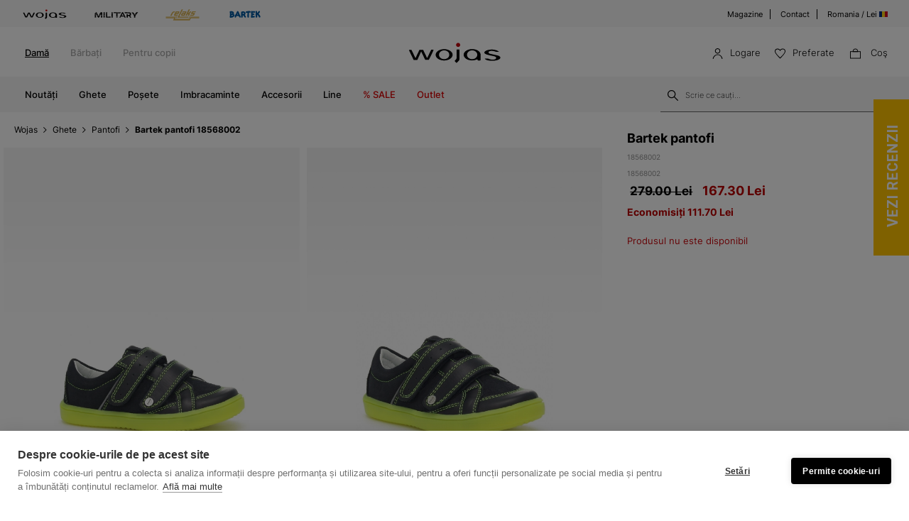

--- FILE ---
content_type: text/html; charset=UTF-8
request_url: https://wojas.ro/bartek-pantofi-18568002
body_size: 19602
content:
<!DOCTYPE html>
<html lang="">
<head>
	<meta charset="UTF-8" />
	<title>Bartek pantofi 18568002 | Wojas.ro - Site-ul Oficial</title>
	<meta name="description" content="Încălțăminte confortabilă și elegantă deasupra gleznei. Botinele sunt versatile, se potrivesc atât stilului elegant cât și stilului casual. Găsește produsul potrivit pentru tine.">
		<meta name="facebook-domain-verification" content="8i8pm99u2boz3kpmr0piks8qwgp37a" />
	<meta name="format-detection" content="telephone=no">
	<meta name="google-site-verification" content="qap72HNXCipGmFFRPr6nY666axpovQy7tW4pD8sMcNU" />
	<meta name="referrer" content="no-referrer-when-downgrade">
	<meta id="Viewport" name="viewport" content="initial-scale=1, maximum-scale=1, minimum-scale=1, user-scalable=no, width=device-width">
	<link rel="manifest" href="https://wojas.ro/manifest.json">
	<link rel="shortcut icon" href="https://cdn.wojas.eu/media/images/ro/favicon.ico">
	<meta name="robots" content="max-image-preview:large">
<meta name="google-site-verification" content="qap72HNXCipGmFFRPr6nY666axpovQy7tW4pD8sMcNU" />
	<style>
	@font-face {
        font-family: 'Inter';
        src: url('https://cdn.wojas.eu/media/fonts/Inter-ExtraLight.woff2') format('woff2'),
            url('https://cdn.wojas.eu/media/fonts/Inter-ExtraLight.woff') format('woff');
        font-weight: 100;
        font-style: normal;
        font-display: swap;
    }
	@font-face {
        font-family: 'Inter';
        src: url('https://cdn.wojas.eu/media/fonts/Inter-Light.woff2') format('woff2'),
            url('https://cdn.wojas.eu/media/fonts/Inter-Light.woff') format('woff');
        font-weight: 200;
        font-style: normal;
        font-display: swap;
    }
    @font-face {
        font-family: 'Inter';
        src: url('https://cdn.wojas.eu/media/fonts/Inter-Regular.woff2') format('woff2'),
            url('https://cdn.wojas.eu/media/fonts/Inter-Regular.woff') format('woff');
        font-weight: 400;
        font-style: normal;
        font-display: swap;
    }

  @font-face {
        font-family: 'Inter';
        src: url('https://cdn.wojas.eu/media/fonts/Inter-Medium.woff2') format('woff2'),
            url('https://cdn.wojas.eu/media/fonts/Inter-Medium.woff') format('woff');
        font-weight: 500;
        font-style: normal;
        font-display: swap;
    }
    @font-face {
        font-family: 'Inter';
        src: url('https://cdn.wojas.eu/media/fonts/Inter-Bold.woff2') format('woff2'),
            url('https://cdn.wojas.eu/media/fonts/Inter-Bold.woff') format('woff');
        font-weight: 700;
        font-style: normal;
        font-display: swap;
    }
</style>			<script>
// akam-sw.js install script version 1.3.6
"serviceWorker"in navigator&&"find"in[]&&function(){var e=new Promise(function(e){"complete"===document.readyState||!1?e():(window.addEventListener("load",function(){e()}),setTimeout(function(){"complete"!==document.readyState&&e()},1e4))}),n=window.akamServiceWorkerInvoked,r="1.3.6";if(n)aka3pmLog("akam-setup already invoked");else{window.akamServiceWorkerInvoked=!0,window.aka3pmLog=function(){window.akamServiceWorkerDebug&&console.log.apply(console,arguments)};function o(e){(window.BOOMR_mq=window.BOOMR_mq||[]).push(["addVar",{"sm.sw.s":e,"sm.sw.v":r}])}var i="/akam-sw.js",a=new Map;navigator.serviceWorker.addEventListener("message",function(e){var n,r,o=e.data;if(o.isAka3pm)if(o.command){var i=(n=o.command,(r=a.get(n))&&r.length>0?r.shift():null);i&&i(e.data.response)}else if(o.commandToClient)switch(o.commandToClient){case"enableDebug":window.akamServiceWorkerDebug||(window.akamServiceWorkerDebug=!0,aka3pmLog("Setup script debug enabled via service worker message"),v());break;case"boomerangMQ":o.payload&&(window.BOOMR_mq=window.BOOMR_mq||[]).push(o.payload)}aka3pmLog("akam-sw message: "+JSON.stringify(e.data))});var t=function(e){return new Promise(function(n){var r,o;r=e.command,o=n,a.has(r)||a.set(r,[]),a.get(r).push(o),navigator.serviceWorker.controller&&(e.isAka3pm=!0,navigator.serviceWorker.controller.postMessage(e))})},c=function(e){return t({command:"navTiming",navTiming:e})},s=null,m={},d=function(){var e=i;return s&&(e+="?othersw="+encodeURIComponent(s)),function(e,n){return new Promise(function(r,i){aka3pmLog("Registering service worker with URL: "+e),navigator.serviceWorker.register(e,n).then(function(e){aka3pmLog("ServiceWorker registration successful with scope: ",e.scope),r(e),o(1)}).catch(function(e){aka3pmLog("ServiceWorker registration failed: ",e),o(0),i(e)})})}(e,m)},g=navigator.serviceWorker.__proto__.register;if(navigator.serviceWorker.__proto__.register=function(n,r){return n.includes(i)?g.call(this,n,r):(aka3pmLog("Overriding registration of service worker for: "+n),s=new URL(n,window.location.href),m=r,navigator.serviceWorker.controller?new Promise(function(n,r){var o=navigator.serviceWorker.controller.scriptURL;if(o.includes(i)){var a=encodeURIComponent(s);o.includes(a)?(aka3pmLog("Cancelling registration as we already integrate other SW: "+s),navigator.serviceWorker.getRegistration().then(function(e){n(e)})):e.then(function(){aka3pmLog("Unregistering existing 3pm service worker"),navigator.serviceWorker.getRegistration().then(function(e){e.unregister().then(function(){return d()}).then(function(e){n(e)}).catch(function(e){r(e)})})})}else aka3pmLog("Cancelling registration as we already have akam-sw.js installed"),navigator.serviceWorker.getRegistration().then(function(e){n(e)})}):g.call(this,n,r))},navigator.serviceWorker.controller){var u=navigator.serviceWorker.controller.scriptURL;u.includes("/akam-sw.js")||u.includes("/akam-sw-preprod.js")||u.includes("/threepm-sw.js")||(aka3pmLog("Detected existing service worker. Removing and re-adding inside akam-sw.js"),s=new URL(u,window.location.href),e.then(function(){navigator.serviceWorker.getRegistration().then(function(e){m={scope:e.scope},e.unregister(),d()})}))}else e.then(function(){window.akamServiceWorkerPreprod&&(i="/akam-sw-preprod.js"),d()});if(window.performance){var w=window.performance.timing,l=w.responseEnd-w.responseStart;c(l)}e.then(function(){t({command:"pageLoad"})});var k=!1;function v(){window.akamServiceWorkerDebug&&!k&&(k=!0,aka3pmLog("Initializing debug functions at window scope"),window.aka3pmInjectSwPolicy=function(e){return t({command:"updatePolicy",policy:e})},window.aka3pmDisableInjectedPolicy=function(){return t({command:"disableInjectedPolicy"})},window.aka3pmDeleteInjectedPolicy=function(){return t({command:"deleteInjectedPolicy"})},window.aka3pmGetStateAsync=function(){return t({command:"getState"})},window.aka3pmDumpState=function(){aka3pmGetStateAsync().then(function(e){aka3pmLog(JSON.stringify(e,null,"\t"))})},window.aka3pmInjectTiming=function(e){return c(e)},window.aka3pmUpdatePolicyFromNetwork=function(){return t({command:"pullPolicyFromNetwork"})})}v()}}();</script>
<script type="application/ld+json">
	 {"@context": "https://schema.org",
      "@type": "BreadcrumbList",
      "itemListElement":[{"@type":"ListItem","position":1,"name":"Wojas","item":{"type":"Thing","id":"https:\/\/wojas.ro\/"}},{"@type":"ListItem","position":2,"name":"Ghete","item":"https:\/\/wojas.ro\/ghete-copii"},{"@type":"ListItem","position":3,"name":"Pantofi","item":"https:\/\/wojas.ro\/ghete-copii-pantofi"},{"@type":"ListItem","position":4,"name":"Bartek pantofi 18568002","item":"https:\/\/wojas.ro\/bartek-pantofi-18568002"}]}
	</script>
			<script type="application/ld+json">
	{"@context": "https://schema.org",
    "@type": "ItemList",
    "url": "",
    "numberOfItems": "4",
    "itemListElement":[{"@type":"ListItem","position":1,"item":{"@type":"Product","image":"https://cdn.wojas.eu/media/product/j4g/308x446/middle_img_164666.jpg","url":"https://wojas.ro/pantofi-pentru-fete-bartek-w-98618-sz-1ih-bleumarin-w-98618-sz-1ih","name":"Pantofi pentru fete BARTEK W-98618/SZ/1IH, bleumarin W-98618/SZ/1IH","offers":{"@type":"Offer","price":"169.90","priceCurrency":"RON"}}},{"@type":"ListItem","position":2,"item":{"@type":"Product","image":"https://cdn.wojas.eu/media/product/j4g/308x446/middle_img_197477.jpg","url":"https://wojas.ro/pantofi-copii-bartek-87011-46","name":"Pantofi copii BARTEK 87011-46","offers":{"@type":"Offer","price":"161.90","priceCurrency":"RON"}}},{"@type":"ListItem","position":3,"item":{"@type":"Product","image":"https://cdn.wojas.eu/media/product/j4g/308x446/middle_img_74815.jpg","url":"https://wojas.ro/pantofi-pentru-fete-bartek-t-45697-sz-1rcx-bleumarin-t-45697-sz-1rcx","name":"Pantofi pentru fete BARTEK T-45697/SZ/1RCX, bleumarin T-45697/SZ/1RCX","offers":{"@type":"Offer","price":"195.90","priceCurrency":"RON"}}},{"@type":"ListItem","position":4,"item":{"@type":"Product","image":"https://cdn.wojas.eu/media/product/j4g/308x446/middle_img_44960.jpg","url":"https://wojas.ro/pantofi-bartek-t-48695-sz-04h-pentru-fete-ocean-t-48695-sz-04h","name":"Pantofi BARTEK T-48695/SZ/04H, pentru fete, ocean T-48695/SZ/04H","offers":{"@type":"Offer","price":"79.90","priceCurrency":"RON"}}}]}
	</script>
		<link rel="stylesheet" type="text/css" href="https://wojas.ro/js/fancybox3/jquery.fancybox.min.css">	<link rel="stylesheet" type="text/css" href="https://wojas.ro/js/bootstrap-3.0/css/bootstrap.css">
		<link href="https://wojas.ro/js/bxslider/bxslider.css?v1" rel="stylesheet">	<meta property="og:type" content="product" />
	<meta property="og:locale" content="RO" />
	<meta property="og:url" content="https://wojas.ro/bartek-pantofi-18568002" />
	<meta property="og:site_name" content="Bartek pantofi 18568002 | Sklep online Wojas.pl" />
	<meta property="og:image" content="https://cdn.wojas.eu/media/product/j/main_img_.jpg" />
	<meta property="og:image:width" content="500" />
	<meta property="og:image:height" content="500" />
	<meta property="product:price:currency" content="RON" />
	<meta property="product:brand" content="Wojas" />
	<meta property="product:price:amount" content="167.30" />
	 	<link rel="alternate" hreflang="pl" href="https://wojas.ro/polbuty-bartek-dla-chlopcow-granatowy-t-18568002-p44435" />
<link rel="alternate" hreflang="sk" href="https://wojas.sk/poltopanky-detsky-bartek-18568002" />
	<link rel="alternate" hreflang="cs" href="https://wojas.cz/polobotky-detske-bartek-18568002" />
 	<link rel="alternate" hreflang="ro" href="https://wojas.ro/bartek-pantofi-18568002" />

	<link rel="stylesheet" href="https://wojas.ro/js/remodal/remodal.css">
<link rel="stylesheet" type="text/css" href="https://wojas.ro/styles/style.min.css?v=1761818313">
	<script src="https://wojas.ro/js/jquery.min.js"></script>
	<link href="https://wojas.ro/js/menu/mobilemenu.css?v2" rel="stylesheet">
	<script src="https://wojas.ro/js/menu/jquery-simple-mobilemenu.js?v2"></script>
		<script type="text/javascript" src="https://wojas.ro/frontend/js/ro/main.bundle.js?v=1766043968"></script>
		<script type="text/javascript" src="https://wojas.ro/frontend/js/ro/validate.js?152739002"></script>
	<script type="text/javascript" src="https://wojas.ro/frontend/js/ro/validateMessage.js?v=3"></script>
<script type="text/javascript" src="https://wojas.ro/js/bxslider/bxslider.js"></script>

<style>
.fancybox-show-infobar .fancybox-bg{background:#fff;opacity:1}.fancybox-button--play{display:none}.fancybox-button--fullscreen{display:none}.fancybox-button--thumbs{display:none}.bx-wrapper img{max-width:500px;margin:0 auto}.bx-wrapper{width:85%;float:right}.video{width:85%;float:right}#d3{width:90%;float:right}@media(min-width:0px) and (max-width:1024px){.bx-wrapper{width:80%;float:right}.video{width:80%;float:right}#d3{width:100%;}}@media(min-width:0px) and (max-width:1024px){.bx-wrapper{width:100%;float:left}.video{width:100%;float:left}#d3{width:100%;float:left}}.tooltip-inner{background:#fff;color:#000;text-align:left;padding:15px;max-width:280px;border:1px solid #fff;box-shadow:0 0 30px rgba(0,0,0,.2)}.tooltip.bottom{margin-top:-10px}.tooltip.in{filter:alpha(opacity=100)!important;opacity:1!important}.tooltip.bottom .tooltip-arrow{border-bottom-color:#fff}.tooltip{font-family: 'Inter',sans-serif;}.dropdown-backdrop{display:none}
</style>
<script src=https://cdn.cookiehub.eu/c2/a7558c78.js></script>

<script type="text/javascript">
window.dataLayer = window.dataLayer || [];
function gtag(){dataLayer.push(arguments);}
gtag('consent', 'default', {'ad_storage': 'denied', 'ad_user_data': 'denied', 'ad_personalization': 'denied', 'analytics_storage': 'denied', 'wait_for_update': 500});
document.addEventListener("DOMContentLoaded", function(event) {
var cpm = {};
window.cookiehub.load(cpm);
});
</script>


<style>
.fancybox-show-infobar .fancybox-bg{
	background:#fff;
	opacity:1;
}
.fancybox-button--play{display:none;}
.fancybox-button--fullscreen{display:none;}
.fancybox-button--thumbs{display:none;}
.bx-wrapper img{
	max-width:500px;
	margin:0 auto;
}
</style>


			<script>
dataLayer.push({
'productID': '2038528',
'ecomm_prodid': '2038528',
'ecomm_pagetype' : 'product',
'ecomm_totalvalue': '167.30',
'PageType': 'ProductPage',
'product': 'Bartek pantofi 18568002'
});
</script>


<script>
dataLayer.push({ ecommerce: null });
dataLayer.push({
    event: 'view_item',
    ecommerce: {
	    items: [
    {
      item_id: "2038528",
      item_id2: "18568002",
      item_name: "Bartek pantofi 18568002",
      affiliation: "Wojas Store",
      coupon: "",
      currency: "RON",
      discount: 0,
      index: 0,
      item_brand: "bartek",
      item_category: "Ghete",
      item_category2: "Copii",
      item_category3: "Pantofi",
      item_category4: "",
      item_list_id: "related_products",
      item_list_name: "Related Products",
      item_variant: "bleumarin",
      location_id: "ChIJIQBpAG2ahYAR_6128GcTUEo",
      price: 167.30,
      quantity: 1
    }
    ]

    }
});
</script>


<script>
dataLayer.push({ ecommerce: null });
dataLayer.push({
    event: "select_item",
    ecommerce: {    items: [
    {
      item_id: "2038528",
      item_id2: "18568002",
      item_name: "Bartek pantofi 18568002",
      affiliation: "Wojas Store",
      coupon: "",
      currency: "RON",
      discount: 0,
      index: 0,
      item_brand: "bartek",
      item_category: "Ghete",
      item_category2: "Copii",
      item_category3: "Pantofi",
      item_category4: "",
      item_list_id: "related_products",
      item_list_name: "Related Products",
      item_variant: "bleumarin",
      location_id: "ChIJIQBpAG2ahYAR_6128GcTUEo",
      price: 167.30,
      quantity: 1
    }
    ]
}})
</script>


<!-- Google Tag Manager -->
<script>(function(w,d,s,l,i){w[l]=w[l]||[];w[l].push({'gtm.start':
new Date().getTime(),event:'gtm.js'});var f=d.getElementsByTagName(s)[0],
j=d.createElement(s),dl=l!='dataLayer'?'&l='+l:'';j.async=true;j.src=
'https://www.googletagmanager.com/gtm.js?id='+i+dl;f.parentNode.insertBefore(j,f);
})(window,document,'script','dataLayer','GTM-W3HBC6R');</script>
<!-- End Google Tag Manager -->

<script>(window.BOOMR_mq=window.BOOMR_mq||[]).push(["addVar",{"rua.upush":"false","rua.cpush":"false","rua.upre":"false","rua.cpre":"false","rua.uprl":"false","rua.cprl":"false","rua.cprf":"false","rua.trans":"","rua.cook":"false","rua.ims":"false","rua.ufprl":"false","rua.cfprl":"false","rua.isuxp":"false","rua.texp":"norulematch","rua.ceh":"false","rua.ueh":"false","rua.ieh.st":"0"}]);</script>
                              <script>!function(a){var e="https://s.go-mpulse.net/boomerang/",t="addEventListener";if(""=="True")a.BOOMR_config=a.BOOMR_config||{},a.BOOMR_config.PageParams=a.BOOMR_config.PageParams||{},a.BOOMR_config.PageParams.pci=!0,e="https://s2.go-mpulse.net/boomerang/";if(window.BOOMR_API_key="WYC7B-TQP9Y-K7LSK-BU73C-DJY8L",function(){function n(e){a.BOOMR_onload=e&&e.timeStamp||(new Date).getTime()}if(!a.BOOMR||!a.BOOMR.version&&!a.BOOMR.snippetExecuted){a.BOOMR=a.BOOMR||{},a.BOOMR.snippetExecuted=!0;var i,_,o,r=document.createElement("iframe");if(a[t])a[t]("load",n,!1);else if(a.attachEvent)a.attachEvent("onload",n);r.src="javascript:void(0)",r.title="",r.role="presentation",(r.frameElement||r).style.cssText="width:0;height:0;border:0;display:none;",o=document.getElementsByTagName("script")[0],o.parentNode.insertBefore(r,o);try{_=r.contentWindow.document}catch(O){i=document.domain,r.src="javascript:var d=document.open();d.domain='"+i+"';void(0);",_=r.contentWindow.document}_.open()._l=function(){var a=this.createElement("script");if(i)this.domain=i;a.id="boomr-if-as",a.src=e+"WYC7B-TQP9Y-K7LSK-BU73C-DJY8L",BOOMR_lstart=(new Date).getTime(),this.body.appendChild(a)},_.write("<bo"+'dy onload="document._l();">'),_.close()}}(),"".length>0)if(a&&"performance"in a&&a.performance&&"function"==typeof a.performance.setResourceTimingBufferSize)a.performance.setResourceTimingBufferSize();!function(){if(BOOMR=a.BOOMR||{},BOOMR.plugins=BOOMR.plugins||{},!BOOMR.plugins.AK){var e=""=="true"?1:0,t="",n="clmwdyixzcobk2lxuktq-f-25e90a4d8-clientnsv4-s.akamaihd.net",i="false"=="true"?2:1,_={"ak.v":"39","ak.cp":"1268838","ak.ai":parseInt("762109",10),"ak.ol":"0","ak.cr":10,"ak.ipv":4,"ak.proto":"h2","ak.rid":"945836","ak.r":44387,"ak.a2":e,"ak.m":"dsca","ak.n":"essl","ak.bpcip":"18.217.97.0","ak.cport":50738,"ak.gh":"23.192.164.21","ak.quicv":"","ak.tlsv":"tls1.3","ak.0rtt":"","ak.0rtt.ed":"","ak.csrc":"-","ak.acc":"","ak.t":"1769448103","ak.ak":"hOBiQwZUYzCg5VSAfCLimQ==uCpoDPd2d8tkd5KZ1hUQ5jVp2QlEk8U9mw6MJvcWHSgaGR6JMICz3B9EBWGucg2jSAKT241Pn2cjsfyn/uhPtiO0nA+7H5NYYJCrKM5Dlx0pw/Ck1P4u71O618RGcERt9wiG+iCLYzU9LlnZAtVOh1m6NwtBIK5bWoWqS8qsNCA273JMOPaRamOIIqSzujZ8z+fe6jLYOZIdjTYs/mDL7E7P/[base64]/2Bg=","ak.pv":"22","ak.dpoabenc":"","ak.tf":i};if(""!==t)_["ak.ruds"]=t;var o={i:!1,av:function(e){var t="http.initiator";if(e&&(!e[t]||"spa_hard"===e[t]))_["ak.feo"]=void 0!==a.aFeoApplied?1:0,BOOMR.addVar(_)},rv:function(){var a=["ak.bpcip","ak.cport","ak.cr","ak.csrc","ak.gh","ak.ipv","ak.m","ak.n","ak.ol","ak.proto","ak.quicv","ak.tlsv","ak.0rtt","ak.0rtt.ed","ak.r","ak.acc","ak.t","ak.tf"];BOOMR.removeVar(a)}};BOOMR.plugins.AK={akVars:_,akDNSPreFetchDomain:n,init:function(){if(!o.i){var a=BOOMR.subscribe;a("before_beacon",o.av,null,null),a("onbeacon",o.rv,null,null),o.i=!0}return this},is_complete:function(){return!0}}}}()}(window);</script></head>
<body >
<noscript><iframe src="https://www.googletagmanager.com/ns.html?id=GTM-W3HBC6R" height="0" width="0" style="display:none;visibility:hidden"></iframe></noscript>
<header id="header">
	<div class="header-top-exp"></div>
	<div class="header">
			<div class="header-top-bar">
			<div class="header-top-bar__wraper">
				<div class="header-top-bar__left">
					<ul class="header-top-bar__list">
						<li class="header-top-bar__item"><a href="https://wojas.ro/colectare?marca=wojas"><img src="https://cdn.wojas.eu/media/images/global/svg/brand/v2/wojasA.svg" alt="Wojas"></a></li>
						<li class="header-top-bar__item"><a href="https://wojas.ro/colectare?line=military"><img src="https://cdn.wojas.eu/media/images/ro/svg/brand/military.svg" alt="Military"></a></li>
						<li class="header-top-bar__item"><a href="https://wojas.ro/colectare?marca=relaks"><img src="https://cdn.wojas.eu/media/images/global/svg/brand/v2/relaksA.svg?v=2" alt="Relaks"></a></li>
						<li class="header-top-bar__item"><a href="https://wojas.ro/ghete-copii?marca=bartek"><img src="https://cdn.wojas.eu/media/images/global/svg/brand/v2/bartekA.svg" alt="Bartek"></a></li>
					</ul>
				</div>
				<div class="header-top-bar__right">
					<ul class="header-top-bar__list">
						<li class="header-top-bar__item"><a href="https://wojas.ro/magazine">Magazine</a></li>
						<li class="header-top-bar__item"><a href="https://wojas.ro/contact">Contact</a></li>
						<li class="header-top-bar__item"><a href="https://wojas.eu/language">Romania / Lei <img src="https://cdn.wojas.eu/media/images/ro/svg/RO.svg" width="12" height="12" style="margin-top:-3px;" alt=""></a></li>
					</ul>
				</div>
			</div>
		</div>		<div class="header-content">
						<div class="header-content__menu top">
				<nav class="header-content-menu__container">
					<ul class="header-content-menu__list">
						<li class="header-content-menu__item"><a href="https://wojas.ro/dama" class="header-content-menu__item-link active">Damă</a></li>
						<li class="header-content-menu__item"><a href="https://wojas.ro/barbati" class="header-content-menu__item-link">Bărbați</a></li>
						<li class="header-content-menu__item"><a href="https://wojas.ro/copii" class="header-content-menu__item-link">Pentru copii</a></li>
					</ul>
				</nav>
			</div>
						<div class="header-content__logo">
				<a href="https://wojas.ro"><img src="https://cdn.wojas.eu/media/images/ro/svg/logo.svg" alt="" width="163" heigh="40"></a>
			</div>
			<div class="header-content__utility">
	<ul class="header-content-utility__list">
					<li class="header-content-utility__item">
				<button class="mobile secret" data-url="aHR0cHM6Ly93b2phcy5yby9hdXRlbnRpZmljYXJl">
					<img src="https://cdn.wojas.eu/media/images/ro/svg/user.svg" width="15" height="15" alt="Logare"><span>Logare</span>
				</button>
			</li>
						<li class="header-content-utility__item">
				<button class="mobile secret" data-url="aHR0cHM6Ly93b2phcy5yby93aXNobGlzdA=="><img src="https://cdn.wojas.eu/media/images/ro/svg/fav.svg" width="15" height="15" alt="Preferate"><span>Preferate<span class="header-content-utility__badge"><span id="fav-badge"></span></span></span></button>
			</li>
			<li class="header-content-utility__item basket" id="cart">
				<button><img src="https://cdn.wojas.eu/media/images/ro/svg/bag.svg" width="15" height="15" alt="Coş">
				<span>Coş<span class="header-content-utility__badge"><span id="cart-items"></span></span></span></button>
			</li>
		</ul>
</div>		</div>
		<div class="header-content">
			<div id="menu-ham"><div id="bt-menu2"><img src="https://cdn.wojas.eu/media/images/ro/svg/menu.svg" width="20" height="20" alt="Menu"><span>Menu</span></div></div>
						<div class="header-content__menu">
																					<nav>
	<ul id="box-menu">
														<li class="cent"><a href="https://wojas.ro/colectare-dama-noutati" class="drop">Noutăți</a>
					<div class="drop">
						<div class="header-menu">
							<div class="header-menu__wrapper">
																																	<div class="header-menu__item">
										<div class="header-menu__item-list"><a style="height: auto;" href="https://wojas.ro/noutati/ghete-dama"> <img class="lazy" src="https://cdn.wojas.eu/media/images/ro/menu/k-nowosc-buty.jpg" alt="" data-src="https://cdn.wojas.eu/media/images/ro/menu/k-nowosc-buty.jpg"> <span class="span">Ghete</span></a></div>
									</div>
																	<div class="header-menu__item">
										<div class="header-menu__item-list"><a style="height: auto;" href="https://wojas.ro/noutati/posete-dama"> <img class="lazy" src="https://cdn.wojas.eu/media/images/ro/menu/k-nowosc-torebki.jpg" alt="" data-src="https://cdn.wojas.eu/media/images/ro/menu/k-nowosc-torebki.jpg"> <span class="span">Poșete</span> </a></div>
									</div>
																	<div class="header-menu__item">
										<div class="header-menu__item-list"><a style="height: auto;" href="https://wojas.ro/noutati/accesorii-dama"> <img class="lazy" src="https://cdn.wojas.eu/media/images/ro/menu/k-nowosc--akcesoria.jpg" alt="" data-src="https://cdn.wojas.eu/media/images/ro/menu/k-nowosc--akcesoria.jpg"> <span class="span">Accesorii</span> </a></div>
									</div>
															</div>
						</div>			
					</div>				</li>
											<li class="cent"><a href="https://wojas.ro/ghete-dama" class="drop">Ghete</a>
					<div class="drop">
						<div class="header-menu">
							<div class="header-menu__wrapper">
																																	<div class="header-menu__item">
										<div class="header-menu__item-header">Categorii</div><div class="header-menu__item-list"><ul><li><a href="https://wojas.ro/ghete-dama-pantofi-mocasini">Mocasini</a></li><li><a href="https://wojas.ro/ghete-dama-pantofi-lords">Lords</a></li><li><a href="https://wojas.ro/ghete-dama-pantofi">Pantofi</a></li><li><a href="https://wojas.ro/ghete-dama-pantofi-tenisi">Teniși</a></li><li><a href="https://wojas.ro/ghete-dama-pantofi-sneakers">Sneakers</a></li><li><a href="https://wojas.ro/ghete-dama-cu-toc">Pantofi cu toc</a></li><li><a href="https://wojas.ro/ghete-dama-pantofi-balerini">Balerini</a></li><li><a href="https://wojas.ro/ghete-dama-sandale">Sandale</a></li><li><a href="https://wojas.ro/ghete-dama-slapi">Șlapi</a></li><li><a href="https://wojas.ro/ghete-dama-papuci-de-casa">Papuci de casa</a></li><li><a href="https://wojas.ro/ghete-dama-botine">Botine</a></li><li><a href="https://wojas.ro/ghete-dama-botine-cu-siret">Botine cu șiret</a></li><li><a href="https://wojas.ro/ghete-dama-botine-cu-elastic">Botine cu elastic</a></li><li><a href="https://wojas.ro/ghete-dama-cizme">Cizme</a></li><li><a href="https://wojas.ro/ghete-dama-cizme-de-zapada">Cizme de zăpadă</a></li><li><a href="https://wojas.ro/ghete-dama">Toate</a></li></ul></div>
									</div>
																	<div class="header-menu__item">
										<div class="header-menu__item-header">Colecția</div><div class="header-menu__item-list"><ul><li><a href="https://wojas.ro/ghete-dama-noutati">Noutăți</a></li><li><a href="https://wojas.ro/ghete-dama">Colecția</a></li><li><a href="https://wojas.ro/ghete-dama-bestsellers">Bestsellers</a></li><li><a href="https://wojas.ro/ghete-dama-dimensiuni-mici-si-mari">Dimensiuni mici și mari</a></li><li><a href="https://wojas.ro/ghete-dama-reduceri">Reduceri</a></li><li><a href="https://wojas.ro/ghete-dama-outlet">Outlet</a></li></ul></div><div class="header-menu__item-header">Branduri</div><div class="header-menu__item-list"><ul><li><a href="https://wojas.ro/ghete-dama?marca=wojas">Wojas</a></li><li><a href="https://wojas.ro/ghete-dama?marca=relaks">Relaks</a></li></ul></div>
									</div>
																	<div class="header-menu__item">
										<div class="header-menu__item-header">Line</div>
<div class="header-menu__item-list">
<ul>
<li><a href="https://wojas.ro/ghete-dama-limited">Limited Edition</a></li>
<li><a href="https://wojas.ro/ghete-dama?line=eco">Wojas ECO</a></li>
<li><a href="https://wojas.ro/ghete-dama?line=code30">Wojas CODE30</a></li>
<li><a href="https://wojas.ro/ghete-dama?line=comfort">Wojas Comfort</a></li>
<li><a href="https://wojas.ro/ghete-dama?line=premium">Wojas Premium</a></li>
<li><a href="https://wojas.ro/buty?line=wojas-x-bartek">Wojas x Bartek</a></li>
</ul>
</div>
<div class="header-menu__item-header">Sezonul</div>
<div class="header-menu__item-list">
<ul>
<li><a href="https://wojas.ro/ghete-dama?tip_incaltaminte=toamna">Cizme de toamnă</a></li>
<li><a href="https://wojas.ro/ghete-dama?tip_incaltaminte=iarna">Cizme de iarnă</a></li>
<li><a href="https://wojas.ro/ghete-dama?tip_incaltaminte=primavara">Cizme de primăvară</a></li>
<li><a href="https://wojas.ro/ghete-dama?tip_incaltaminte=vara">Cizme de vară</a></li>
</ul>
</div>
									</div>
																	<div class="header-menu__item">
										<div class="header-menu__item-list"><a style="height: auto;" href="https://wojas.ro/ghete-dama-pantofi-sneakers"> <img class="lazy" src="https://cdn.wojas.eu/media/images/ro/menu/sneakersy-damskie-wl2025.jpg" alt="" data-src="https://cdn.wojas.eu/media/images/ro/menu/sneakersy-damskie-wl2025.jpg"><span class="span">Sneakers</span> </a></div>
									</div>
																	<div class="header-menu__item">
										<div class="header-menu__item-list"><a style="height: auto;" href="https://wojas.ro/ghete-dama-pantofi-mocasini"> <img class="lazy" src="https://cdn.wojas.eu/media/images/ro/menu/mokasyny-damskie-jz24.jpg" alt="" data-src="https://cdn.wojas.eu/media/images/ro/menu/mokasyny-damskie-jz24.jpg"><span class="span">Mocasini</span> </a></div>
									</div>
															</div>
						</div>			
					</div>				</li>
											<li class="cent"><a href="https://wojas.ro/posete-dama" class="drop">Poșete</a>
					<div class="drop">
						<div class="header-menu">
							<div class="header-menu__wrapper">
																																	<div class="header-menu__item">
										<div class="header-menu__item-header">Categorii</div>
<div class="header-menu__item-list">
<ul>
<li><a href="https://wojas.ro/posete-dama-genti-mici">Genți mici</a></li>
<li><a href="https://wojas.ro/posete-dama-genti-mare">Genți mare</a></li>
<li><a href="https://wojas.ro/posete-dama-genti-plic">Genţi plic</a></li>
<li><a href="https://wojas.ro/posete-dama-genti-tip-cufar">Genți tip cufăr</a></li>
<li><a href="https://wojas.ro/posete-dama-genti-laptop">Genti laptop</a></li>
<li><a href="https://wojas.ro/posete-dama-genti-shopper">Genți shopper</a></li>
<li><a href="https://wojas.ro/posete-dama-rucsacuri">Rucsacuri</a></li>
<li><a href="https://wojas.ro/posete-dama-borseta">Borsetă</a></li>
<li><a href="https://wojas.ro/posete-dama-huse-telefoane">Huse telefoane</a></li>
<li><a href="https://wojas.ro/posete-dama">Toate</a></li>
</ul>
</div>
									</div>
																	<div class="header-menu__item">
										<div class="header-menu__item-header">Colecția</div><div class="header-menu__item-list"><ul><ul><li><a href="https://wojas.ro/posete-dama-noutati">Noutăți</a></li><li><a href="https://wojas.ro/posete-dama">Colecția</a></li><li><a href="https://wojas.ro/posete-dama-reduceri">Reduceri</a></li></ul></ul></div><div class="header-menu__item-header">Branduri</div><div class="header-menu__item-list"><ul><li><a href="https://wojas.ro/posete-dama?marca=wojas">Wojas</a></li></ul></div>
									</div>
																	<div class="header-menu__item">
										<div class="header-menu__item-header">Line</div>
<div class="header-menu__item-list">
<ul>
<li><a href="https://wojas.ro/posete-dama?line=limited">Limited Edition</a></li>
</ul>
</div>
									</div>
																	<div class="header-menu__item">
										<div class="header-menu__item-list"><a style="height: auto;" href="https://wojas.ro/posete-dama-genti-tip-cufari"> <img class="lazy" src="https://cdn.wojas.eu/media/images/ro/menu/damskie-torebki-kuferki.jpg" alt="" data-src="https://cdn.wojas.eu/media/images/ro/menu/damskie-torebki-kuferki.jpg"> <span class="span">Genți tip cufăr</span> </a></div>
									</div>
																	<div class="header-menu__item">
										<div class="header-menu__item-list"><a style="height: auto;" href="https://wojas.ro/posete-dama-rucsacuri"> <img class="lazy" src="https://cdn.wojas.eu/media/images/ro/menu/Damskie-plecaki.jpg" alt="" data-src="https://cdn.wojas.eu/media/images/ro/menu/Damskie-plecaki.jpg"> <span class="span">Rucsacuri</span> </a></div>
									</div>
															</div>
						</div>			
					</div>				</li>
											<li class="cent"><a href="https://wojas.ro/imbracaminte-dama" class="drop">Imbracaminte</a>
					<div class="drop">
						<div class="header-menu">
							<div class="header-menu__wrapper">
																																	<div class="header-menu__item">
										<div class="header-menu__item-header">Categorii</div><div class="header-menu__item-list"><ul><li><a href="https://wojas.ro/imbracaminte-dama-hanorace">Hanorace</a></li><li><a href="https://wojas.ro/imbracaminte-dama-pantaloni">Pantaloni</a></li><li><a href="https://wojas.ro/imbracaminte-dama">Toate</a></li></ul></div>
									</div>
																	<div class="header-menu__item">
										<div class="header-menu__item-header">Branduri</div><div class="header-menu__item-list"><ul><li><a href="https://wojas.ro/imbracaminte-dama?marca=wojas">Wojas</a></li><li><a href="https://wojas.ro/imbracaminte-dama?marca=relaks">Relaks</a></li></ul></div>
									</div>
																	<div class="header-menu__item">
										<div class="header-menu__item-header">Colecția</div><div class="header-menu__item-list"><ul><li><a href="https://wojas.ro/imbracaminte-dama">Colecția</a></li><li><a href="https://wojas.ro/imbracaminte-dama-reduceri">Reduceri</a></li></ul></div>
									</div>
																	<div class="header-menu__item">
										<div class="header-menu__item-list"><a style="height: auto;" href="https://wojas.ro/imbracaminte-dama-hanorace"> <img class="lazy" src="https://cdn.wojas.eu/media/images/ro/menu/Damskie-bluzy.jpg" alt="" data-src="https://cdn.wojas.eu/media/images/ro/menu/Damskie-bluzy.jpg"> <span class="span">Hanorace</span> </a></div>
									</div>
															</div>
						</div>			
					</div>				</li>
											<li class="cent"><a href="https://wojas.ro/accesorii-dama" class="drop">Accesorii</a>
					<div class="drop">
						<div class="header-menu">
							<div class="header-menu__wrapper">
																																	<div class="header-menu__item">
										<div class="header-menu__item-header">Accesorii</div><div class="header-menu__item-list"><ul><li><a href="https://wojas.ro/accesorii-dama-portofele">Portofele</a></li><li><a href="https://wojas.ro/accesorii-dama-curele">Curele</a></li><li><a href="https://wojas.ro/accesorii-dama-umbrele">Umbrele</a></li><li><a href="https://wojas.ro/accesorii-dama-caciuli">Căciuli</a></li><li><a href="https://wojas.ro/accesorii-dama-manusi">Mănuși</a></li><li><a href="https://wojas.ro/accesorii-dama-fulare">Fulare</a></li><li><a href="https://wojas.ro/accesorii-dama-sosete">Șosete</a></li><li><a href="https://wojas.ro/accesorii-dama-ornamente">Ornamente</a></li><li><a href="https://wojas.ro/accesorii-dama">Toate</a></li></ul></div>
									</div>
																	<div class="header-menu__item">
										<div class="header-menu__item-header">&Icirc;ngrijire</div><div class="header-menu__item-list"><ul><li><a href="https://wojas.ro/ingrijire-perii_solutii_curatare">Perii, soluții curățare</a></li><li><a href="https://wojas.ro/ingrijire-creme-impregnanti">Creme, impregnanți</a></li><li><a href="https://wojas.ro/ingrijire">Toate</a></li></ul></div>
									</div>
																	<div class="header-menu__item">
										<div class="header-menu__item-header">Aditivi</div>
<div class="header-menu__item-list">
<ul>
<li><a href="https://wojas.ro/aditivi-sireturi">Șireturi</a></li>
<li><a href="https://wojas.ro/aditivi-incaltatoare_si_suporti_cizme">&Icirc;ncălțătoare și suporți cizme</a></li>
<li><a href="https://wojas.ro/aditivi-saculeti_parfumati">Săculeți parfumați</a></li>
<li><a href="https://wojas.ro/aditivi-insertii">Inserții</a></li>
<li><a href="https://wojas.ro/aditivi-altele">Altele</a></li>
<li><a href="https://wojas.ro/aditivi">Toate</a></li>
</ul>
</div>
									</div>
																	<div class="header-menu__item">
										<div class="header-menu__item-list"><a style="height: auto;" href="https://wojas.ro/accesorii-dama-portofele"> <img class="lazy" src="https://cdn.wojas.eu/media/images/ro/menu/portfele-damskie.jpg" alt="" data-src="https://cdn.wojas.eu/media/images/ro/menu/portfele-portfele.jpg"> <span class="span">Portofele</span> </a></div>
									</div>
																	<div class="header-menu__item">
										<div class="header-menu__item-list"><a style="height: auto;" href="https://wojas.ro/accesorii-dama-caciuli"> <img class="lazy" src="https://cdn.wojas.eu/media/images/ro/menu/komplety.jpg" alt="" data-src="https://cdn.wojas.eu/media/images/ro/menu/komplety.jpg"> <span class="span">Seturi căciulă + fular</span> </a></div>
									</div>
															</div>
						</div>			
					</div>				</li>
											<li class="cent line"><a href="https://wojas.ro/colectare-dama" class="drop">Line</a>
					<div class="drop">
						<div class="header-menu">
							<div class="header-menu__wrapper">
																																	<div class="header-menu__item">
										<div class="header-menu__item-list"><a href="https://wojas.ro/colectare-dama?line=code30"><img class="lazy" src="https://cdn.wojas.eu/media/images/pl/svg/line/code.svg" alt="Wojas CODE30" data-src="https://cdn.wojas.eu/media/images/pl/svg/line/code.svg"></a></div>
									</div>
																	<div class="header-menu__item">
										<div class="header-menu__item-list"><a href="https://wojas.ro/colectare-dama?line=premium"><img class="lazy" src="https://cdn.wojas.eu/media/images/pl/svg/line/premium.svg" alt="linia Wojas Premium" data-src="https://cdn.wojas.eu/media/images/pl/svg/line/premium.svg"></a></div>
									</div>
																	<div class="header-menu__item">
										<div class="header-menu__item-list"><a href="https://wojas.ro/colectare-dama?line=comfort"><img class="lazy" src="https://cdn.wojas.eu/media/images/pl/svg/line/comfort.svg" alt="Wojas Comfort" data-src="https://cdn.wojas.eu/media/images/pl/svg/line/comfort.svg"></a></div>
									</div>
																	<div class="header-menu__item">
										<div class="header-menu__item-list"><a href="https://wojas.ro/colectare-dama?line=limited"><img class="lazy" src="https://cdn.wojas.eu/media/images/pl/svg/line/limited.svg" alt="Wojas Limited Edition" data-src="https://cdn.wojas.eu/media/images/pl/svg/line/limited.svg"></a></div>
									</div>
																	<div class="header-menu__item">
										<div class="header-menu__item-list"><a href="https://wojas.ro/colectare-dama?line=wojas-x-bartek"><img class="lazy" src="https://cdn.wojas.eu/media/images/pl/svg/line/wojasxbartek.svg" alt=" Wojas x Bartek" data-src="https://cdn.wojas.eu/media/images/pl/svg/line/wojasxbartek.svg"></a></div>
									</div>
																	<div class="header-menu__item">
										<div class="header-menu__item-list"><a href="https://wojas.ro/colectare-dama?line=eco"><img class="lazy" src="https://cdn.wojas.eu/media/images/pl/svg/line/eco.svg" alt="linia Wojas Eco" data-src="https://cdn.wojas.eu/media/images/pl/svg/line/eco.svg"></a></div>
									</div>
															</div>
						</div>			
					</div>				</li>
											<li class="cent red"><a href="https://wojas.ro/colectare-dama-reduceri" class="drop">% SALE</a>
					<div class="drop">
						<div class="header-menu">
							<div class="header-menu__wrapper">
																																	<div class="header-menu__item">
										<div class="header-menu__item-list"><a style="height: auto;" href="https://wojas.ro/ghete-dama-reduceri"> <img class="lazy" src="https://cdn.wojas.eu/media/images/ro/menu/SALE-D-buty.jpg" alt="" data-src="https://cdn.wojas.eu/media/images/ro/menu/SALE-D-buty.jpg"> <span class="span">Ghete</span></a></div>
									</div>
																	<div class="header-menu__item">
										<div class="header-menu__item-list"><a style="height: auto;" href="https://wojas.ro/posete-dama-reduceri"> <img class="lazy" src="https://cdn.wojas.eu/media/images/ro/menu/SALE-torebki.jpg" alt="" data-src="https://cdn.wojas.eu/media/images/ro/menu/SALE-torebki.jpg"> <span class="span">Poșete</span></a></div>
									</div>
																	<div class="header-menu__item">
										<div class="header-menu__item-list"><a style="height: auto;" href="https://wojas.ro/accesorii-dama-reduceri"> <img class="lazy" src="https://cdn.wojas.eu/media/images/ro/menu/S-D-akcesoria.jpg" alt="" data-src="https://cdn.wojas.eu/media/images/ro/menu/S-D-akcesoria.jpg"> <span class="span">Akcesorii</span></a></div>
									</div>
															</div>
						</div>			
					</div>				</li>
											<li class="cent red"><a href="https://wojas.ro/outlet/colectare-dama" class="drop">Outlet</a>
									</li>
													</ul>
</nav>							</div>
						<div class="header-content__search">
				<ul>
					<li><form method="GET" id="sch" name="search00" action="https://wojas.ro/search" autocomplete="off" style="display:contents;">
						<input type="text" placeholder="Scrie ce cauți..." name="query" required="" id="search-input">
						<a href="javascript:{}" onclick="document.getElementById('sch').submit(); return false;"><img src="https://cdn.wojas.eu/media/images/ro/svg/search.svg" width="15" height="15"></a>
						<span class="header-content__search-close"><img src="https://cdn.wojas.eu/media/images/ro/svg/x_b.svg" width="15" height="15"></span>
						</form>
					</li>
				</ul>
				<div class="header-content__search-result"></div>
			</div>
		</div>
		<div class="container">
			<div class="wrap clearfix">
								<div id="cd-shadow-layer"></div>
				<div id="cd-cart">
					<div>
						<span id="cd-cart-h">Coş<a href="#" class="cd-go-to-cart"><img src="https://cdn.wojas.eu/media/images/pl/svg/x_b.svg" width="12" height="12"></a></span>
						<div id="cart-detalist"></div>
						<div id="cd-cart-close"><span class="box-shopping-back cd-go-to-cart gl-button">Continuă cumpărăturile</span></div>
					</div>
				</div>
												<ul class="mobile_menu">
	<li> 		<div id="cd-menu">
			<ul>
				<li class="mobile-close"><span><img src="https://cdn.wojas.eu/media/images/pl/svg/x_b.svg" width="16" height="16"></span></li>
				<li class="mobile_menu-logo"><a href="https://wojas.ro"><img src="https://cdn.wojas.eu/media/images/ro/svg/logo35.svg" alt=""></a></li>
				<li><a href="https://wojas.ro/logowanie"><img src="https://cdn.wojas.eu/media/images/pl/svg/user_b.svg" width="16" height="16"></a></li>
				<li><a href="https://wojas.ro/wishlist"><img src="https://cdn.wojas.eu/media/images/pl/svg/fav_b.svg" width="16" height="16"></a></li>
				<li><a href="https://wojas.ro/koszyk"><span id="cart-badge" style="top:15px;right:-5px;padding:0;"><span style="padding:0;">x</span></span><img src="https://cdn.wojas.eu/media/images/pl/svg/bag_b.svg" width="16" height="16"></a></li>
			</ul>
		</div>
	</li> 			
							
				<li class="hasChild mobile_menu__item active">

			<span class="mobile_menu__item-link">Damă</span>
			<ul class="submenu">

				<li>
					<picture style="position:relative;">
						<img data-src="https://cdn.wojas.eu/media/images/ro/menu/baner/damskie-glowny-wl25.jpg" style="width:100%;height:auto;" alt="Colectare Damă" width="480" height="180" src="data:image/svg+xml,%3Csvg xmlns='http://www.w3.org/2000/svg' viewBox='0 0 1366 300'%3E%3C/svg%3E" class="lazy">
					</picture>
				</li>

									
										
					<li >
						<a href="https://wojas.ro/reduceri/colectare-dama"  style="color: red">

															<span class="icon-mobile" style="background-image: url(https://cdn.wojas.eu/media/images/ro/menu/icon/sale.svg)"></span>
														% SALE

						</a>

						
					</li>

									
										
					<li >
						<a href="https://wojas.ro/noutati/colectare-dama"  >

															<span class="icon-mobile" style="background-image: url(https://cdn.wojas.eu/media/images/ro/menu/icon/nowosc.svg)"></span>
														Noutăți

						</a>

						
					</li>

									
										
					<li  class="hasChild" >
						<a href="https://wojas.ro/" class="mobile_menu__item-link--pic" >

															<span class="icon-mobile" style="background-image: url(https://cdn.wojas.eu/media/images/ro/menu/icon/buty.svg)"></span>
														Ghete

						</a>

													<ul class="submenu specjal">

																	<li>
										<picture style="position: relative;">
											<img src="https://cdn.wojas.eu/media/images/ro/menu/baner/damskie-buty-wl25.jpg" style="width: 100%;height:auto" alt="">
										</picture>
									</li>
								
								<li>
									<a href="https://wojas.ro/">
										<span class="icon-mobile all" style="background-image: url(https://cdn.wojas.eu/media/images/ro/menu/icon/wszystkie.svg);"></span>
										Toate
									</a>
								</li>

								
									
									<li>
										<a href="https://wojas.ro/ghete-dama-cu-toc">
																							<span class="icon-mobile" style="background-image: url(https://cdn.wojas.eu/media/images/ro/menu/icon/WS/czolenka.svg)"></span>
																						Pantofi cu toc
										</a>
									</li>
									
								
									
									<li>
										<a href="https://wojas.ro/ghete-dama-pantofi">
																							<span class="icon-mobile" style="background-image: url(https://cdn.wojas.eu/media/images/ro/menu/icon/WS/polbuty.svg)"></span>
																						Pantofi
										</a>
									</li>
									
								
									
									<li>
										<a href="https://wojas.ro/ghete-dama?style=sport">
																							<span class="icon-mobile" style="background-image: url(https://cdn.wojas.eu/media/images/ro/menu/icon/WS/sneakersy.svg)"></span>
																						Teniși / Sneakers
										</a>
									</li>
									
								
									
									<li>
										<a href="https://wojas.ro/ghete-dama-pantofi-mocasini">
																							<span class="icon-mobile" style="background-image: url(https://cdn.wojas.eu/media/images/ro/menu/icon/WS/mokasyny.svg)"></span>
																						Mocasini
										</a>
									</li>
									
								
									
									<li>
										<a href="https://wojas.ro/ghete-dama-pantofi-balerini">
																							<span class="icon-mobile" style="background-image: url(https://cdn.wojas.eu/media/images/ro/menu/icon/WS/baleriny.svg)"></span>
																						Balerini
										</a>
									</li>
									
								
									
									<li>
										<a href="https://wojas.ro/ghete-dama-pantofi-lords">
																							<span class="icon-mobile" style="background-image: url(https://cdn.wojas.eu/media/images/ro/menu/icon/WS/lordsy.svg)"></span>
																						Lords
										</a>
									</li>
									
								
									
									<li>
										<a href="https://wojas.ro/ghete-dama-sandale">
																							<span class="icon-mobile" style="background-image: url(https://cdn.wojas.eu/media/images/ro/menu/icon/WS/sandaly.svg)"></span>
																						Sandale
										</a>
									</li>
									
								
									
									<li>
										<a href="https://wojas.ro/ghete-dama-slapi">
																							<span class="icon-mobile" style="background-image: url(https://cdn.wojas.eu/media/images/ro/menu/icon/WS/klapki.svg)"></span>
																						Șlapi
										</a>
									</li>
									
								
									
									<li>
										<a href="https://wojas.ro/ghete-dama-papuci-de-casa">
																							<span class="icon-mobile" style="background-image: url(https://cdn.wojas.eu/media/images/ro/menu/icon/WS/kapcie.svg)"></span>
																						Papuci de casa
										</a>
									</li>
									
								
									
									<li>
										<a href="https://wojas.ro/ghete-dama-botine">
																							<span class="icon-mobile" style="background-image: url(https://cdn.wojas.eu/media/images/ro/menu/icon/WS/botki.svg)"></span>
																						Botine
										</a>
									</li>
									
								
									
									<li>
										<a href="https://wojas.ro/ghete-dama-botine-cu-elastic">
																							<span class="icon-mobile" style="background-image: url(https://cdn.wojas.eu/media/images/ro/menu/icon/WS/sztyblety.svg)"></span>
																						Botine chelsea
										</a>
									</li>
									
								
									
									<li>
										<a href="https://wojas.ro/ghete-dama-botine-cu-siret">
																							<span class="icon-mobile" style="background-image: url(https://cdn.wojas.eu/media/images/ro/menu/icon/WS/trzewiki.svg)"></span>
																						Botine Cu Șireturi
										</a>
									</li>
									
								
									
									<li>
										<a href="https://wojas.ro/ghete-dama-cizme">
																							<span class="icon-mobile" style="background-image: url(https://cdn.wojas.eu/media/images/ro/menu/icon/WS/kozaki.svg)"></span>
																						Cizme
										</a>
									</li>
									
								
									
									<li>
										<a href="https://wojas.ro/ghete-dama-cizme-de-zapada">
																							<span class="icon-mobile" style="background-image: url(https://cdn.wojas.eu/media/images/ro/menu/icon/WS/sniegowce.svg)"></span>
																						Cizme de zăpadă
										</a>
									</li>
									
								
								
							</ul>
						
					</li>

									
										
					<li  class="hasChild" >
						<a href="https://wojas.ro/" class="mobile_menu__item-link--pic" >

															<span class="icon-mobile" style="background-image: url(https://cdn.wojas.eu/media/images/ro/menu/icon/torebki.svg)"></span>
														Poșete

						</a>

													<ul class="submenu specjal">

																	<li>
										<picture style="position: relative;">
											<img src="https://cdn.wojas.eu/media/images/ro/menu/baner/damskie-torebki-wl25.jpg" style="width: 100%;height:auto" alt="">
										</picture>
									</li>
								
								<li>
									<a href="https://wojas.ro/">
										<span class="icon-mobile all" style="background-image: url(https://cdn.wojas.eu/media/images/ro/menu/icon/wszystkie.svg);"></span>
										Toate
									</a>
								</li>

								
									
									<li>
										<a href="https://wojas.ro/posete-dama-genti-mici">
																							<span class="icon-mobile" style="background-image: url(https://cdn.wojas.eu/media/images/ro/menu/icon/B/codz-male-damskie.svg)"></span>
																						Genți mici
										</a>
									</li>
									
								
									
									<li>
										<a href="https://wojas.ro/posete-dama-genti-mare">
																							<span class="icon-mobile" style="background-image: url(https://cdn.wojas.eu/media/images/ro/menu/icon/B/codz-duze-damskie.svg)"></span>
																						Genți mare
										</a>
									</li>
									
								
									
									<li>
										<a href="https://wojas.ro/posete-dama-genti-plic">
																							<span class="icon-mobile" style="background-image: url(https://cdn.wojas.eu/media/images/ro/menu/icon/B/wizytowe.svg)"></span>
																						Genţi plic
										</a>
									</li>
									
								
									
									<li>
										<a href="https://wojas.ro/posete-dama-genti-tip-cufar">
																							<span class="icon-mobile" style="background-image: url(https://cdn.wojas.eu/media/images/ro/menu/icon/B/kuferki.svg)"></span>
																						Genți tip cufăr
										</a>
									</li>
									
								
									
									<li>
										<a href="https://wojas.ro/posete-dama-genti-shopper">
																							<span class="icon-mobile" style="background-image: url(https://cdn.wojas.eu/media/images/ro/menu/icon/B/shopper.svg)"></span>
																						Genți shopper
										</a>
									</li>
									
								
									
									<li>
										<a href="https://wojas.ro/posete-dama-rucsacuri">
																							<span class="icon-mobile" style="background-image: url(https://cdn.wojas.eu/media/images/ro/menu/icon/B/plecaki.svg)"></span>
																						Rucsacuri
										</a>
									</li>
									
								
									
									<li>
										<a href="https://wojas.ro/posete-dama-borseta">
																							<span class="icon-mobile" style="background-image: url(https://cdn.wojas.eu/media/images/ro/menu/icon/B/nerki.svg)"></span>
																						Borsetă
										</a>
									</li>
									
								
									
									<li>
										<a href="https://wojas.ro/posete-dama-huse-telefoane">
																							<span class="icon-mobile" style="background-image: url(https://cdn.wojas.eu/media/images/ro/menu/icon/B/etui.svg)"></span>
																						Huse telefoane
										</a>
									</li>
									
								
								
							</ul>
						
					</li>

									
										
					<li  class="hasChild" >
						<a href="https://wojas.ro/" class="mobile_menu__item-link--pic" >

															<span class="icon-mobile" style="background-image: url(https://cdn.wojas.eu/media/images/ro/menu/icon/odziez.svg)"></span>
														Imbracaminte

						</a>

													<ul class="submenu specjal">

																	<li>
										<picture style="position: relative;">
											<img src="https://cdn.wojas.eu/media/images/ro/menu/baner/damskie-odziez-wl25.jpg" style="width: 100%;height:auto" alt="">
										</picture>
									</li>
								
								<li>
									<a href="https://wojas.ro/">
										<span class="icon-mobile all" style="background-image: url(https://cdn.wojas.eu/media/images/ro/menu/icon/wszystkie.svg);"></span>
										Toate
									</a>
								</li>

								
									
									<li>
										<a href="https://wojas.ro/imbracaminte-dama-hanorace">
																							<span class="icon-mobile" style="background-image: url(https://cdn.wojas.eu/media/images/ro/menu/icon/C/bluzy.svg)"></span>
																						Hanorace
										</a>
									</li>
									
								
									
									<li>
										<a href="https://wojas.ro/imbracaminte-dama-pantaloni">
																							<span class="icon-mobile" style="background-image: url(https://cdn.wojas.eu/media/images/ro/menu/icon/C/spodnie.svg)"></span>
																						Pantaloni
										</a>
									</li>
									
								
									
									<li>
										<a href="https://wojas.ro/imbracaminte-dama-jachete">
																							<span class="icon-mobile" style="background-image: url(https://cdn.wojas.eu/media/images/ro/menu/icon/C/kurtki.svg)"></span>
																						Jachete
										</a>
									</li>
									
								
								
							</ul>
						
					</li>

									
										
					<li  class="hasChild" >
						<a href="https://wojas.ro/" class="mobile_menu__item-link--pic" >

															<span class="icon-mobile" style="background-image: url(https://cdn.wojas.eu/media/images/ro/menu/icon/pielegnacja.svg)"></span>
														Îngrijire

						</a>

													<ul class="submenu specjal">

																	<li>
										<picture style="position: relative;">
											<img src="https://cdn.wojas.eu/media/images/ro/menu/baner/pielegnacja.jpg" style="width: 100%;height:auto" alt="">
										</picture>
									</li>
								
								<li>
									<a href="https://wojas.ro/">
										<span class="icon-mobile all" style="background-image: url(https://cdn.wojas.eu/media/images/ro/menu/icon/wszystkie.svg);"></span>
										Toate
									</a>
								</li>

								
									
									<li>
										<a href="https://wojas.ro/ingrijire-creme-impregnanti">
																							<span class="icon-mobile" style="background-image: url(https://cdn.wojas.eu/media/images/ro/menu/icon/AD/pasty.svg)"></span>
																						Creme, impregnanți
										</a>
									</li>
									
								
									
									<li>
										<a href="https://wojas.ro/ingrijire-perri-articole-curatat">
																							<span class="icon-mobile" style="background-image: url(https://cdn.wojas.eu/media/images/ro/menu/icon/AD/szczotki.svg)"></span>
																						Perii, articole de curățat
										</a>
									</li>
									
								
								
							</ul>
						
					</li>

									
										
					<li  class="hasChild" >
						<a href="https://wojas.ro/" class="mobile_menu__item-link--pic" >

															<span class="icon-mobile" style="background-image: url(https://cdn.wojas.eu/media/images/ro/menu/icon/akcesoria.svg)"></span>
														Accesorii

						</a>

													<ul class="submenu specjal">

																	<li>
										<picture style="position: relative;">
											<img src="https://cdn.wojas.eu/media/images/ro/menu/baner/damskie-akcesoria-wl25.jpg" style="width: 100%;height:auto" alt="">
										</picture>
									</li>
								
								<li>
									<a href="https://wojas.ro/">
										<span class="icon-mobile all" style="background-image: url(https://cdn.wojas.eu/media/images/ro/menu/icon/wszystkie.svg);"></span>
										Toate
									</a>
								</li>

								
									
									<li>
										<a href="https://wojas.ro/accesorii-dama-portofele">
																							<span class="icon-mobile" style="background-image: url(https://cdn.wojas.eu/media/images/ro/menu/icon/A/portfele.svg)"></span>
																						Portofele
										</a>
									</li>
									
								
									
									<li>
										<a href="https://wojas.ro/accesorii-dama-curele">
																							<span class="icon-mobile" style="background-image: url(https://cdn.wojas.eu/media/images/ro/menu/icon/A/paski.svg)"></span>
																						Curele
										</a>
									</li>
									
								
									
									<li>
										<a href="https://wojas.ro/accesorii-dama-manusi">
																							<span class="icon-mobile" style="background-image: url(https://cdn.wojas.eu/media/images/ro/menu/icon/A/rekawiczki.svg)"></span>
																						Mănuși
										</a>
									</li>
									
								
									
									<li>
										<a href="https://wojas.ro/accesorii-dama-fulare">
																							<span class="icon-mobile" style="background-image: url(https://cdn.wojas.eu/media/images/ro/menu/icon/A/szaliki.svg)"></span>
																						Fulare
										</a>
									</li>
									
								
									
									<li>
										<a href="https://wojas.ro/accesorii-dama-caciuli">
																							<span class="icon-mobile" style="background-image: url(https://cdn.wojas.eu/media/images/ro/menu/icon/A/czapki.svg)"></span>
																						Căciuli
										</a>
									</li>
									
								
									
									<li>
										<a href="https://wojas.ro/accesorii-dama-sosete">
																							<span class="icon-mobile" style="background-image: url(https://cdn.wojas.eu/media/images/ro/menu/icon/A/skarpety.svg)"></span>
																						Șosete
										</a>
									</li>
									
								
									
									<li>
										<a href="https://wojas.ro/accesorii-dama-ornamente">
																							<span class="icon-mobile" style="background-image: url(https://cdn.wojas.eu/media/images/ro/menu/icon/A/ozdoby.svg)"></span>
																						Ornamente
										</a>
									</li>
									
								
									
									<li>
										<a href="https://wojas.ro/accesorii-dama-umbrele">
																							<span class="icon-mobile" style="background-image: url(https://cdn.wojas.eu/media/images/ro/menu/icon/A/parasole.svg)"></span>
																						Umbrele
										</a>
									</li>
									
								
								
							</ul>
						
					</li>

									
										
					<li  class="hasChild" >
						<a href="https://wojas.ro/" class="mobile_menu__item-link--pic" >

															<span class="icon-mobile" style="background-image: url(https://cdn.wojas.eu/media/images/ro/menu/icon/dodatki.svg)"></span>
														Aditivi

						</a>

													<ul class="submenu specjal">

																	<li>
										<picture style="position: relative;">
											<img src="https://cdn.wojas.eu/media/images/ro/menu/baner/dodatki.jpg" style="width: 100%;height:auto" alt="">
										</picture>
									</li>
								
								<li>
									<a href="https://wojas.ro/">
										<span class="icon-mobile all" style="background-image: url(https://cdn.wojas.eu/media/images/ro/menu/icon/wszystkie.svg);"></span>
										Toate
									</a>
								</li>

								
									
									<li>
										<a href="https://wojas.ro/aditivi-incaltatoare-si-suporti-cizme">
																							<span class="icon-mobile" style="background-image: url(https://cdn.wojas.eu/media/images/ro/menu/icon/AD/lyzki.svg)"></span>
																						Încălțătoare și suporți cizme
										</a>
									</li>
									
								
									
									<li>
										<a href="https://wojas.ro/aditivi-talpici">
																							<span class="icon-mobile" style="background-image: url(https://cdn.wojas.eu/media/images/ro/menu/icon/AD/wkladki.svg)"></span>
																						Tălpici
										</a>
									</li>
									
								
									
									<li>
										<a href="https://wojas.ro/aditivi-sireturi">
																							<span class="icon-mobile" style="background-image: url(https://cdn.wojas.eu/media/images/ro/menu/icon/AD/sznurowadla.svg)"></span>
																						Șireturi
										</a>
									</li>
									
								
								
							</ul>
						
					</li>

									
										
					<li >
						<a href="https://wojas.ro/outlet/colectare-dama"  >

															<span class="icon-mobile" style="background-image: url(https://cdn.wojas.eu/media/images/ro/menu/icon/sale-2.svg)"></span>
														Outlet

						</a>

						
					</li>

									
										
					<li  class="hasChild" >
						<a href="https://wojas.ro/colectare-dama" class="mobile_menu__item-link--pic" >

														Line

						</a>

													<ul class="submenu specjal">

								
								<li>
									<a href="https://wojas.ro/colectare-dama">
										<span class="icon-mobile all" style="background-image: url(https://cdn.wojas.eu/media/images/ro/menu/icon/wszystkie.svg);"></span>
										Toate
									</a>
								</li>

								
									
									<li>
										<a href="https://wojas.ro/colectare-dama?line=limited">
																						Limited Edition
										</a>
									</li>
									
								
									
									<li>
										<a href="https://wojas.ro/colectare-dama?line=code30">
																						Wojas code30
										</a>
									</li>
									
								
									
									<li>
										<a href="https://wojas.ro/colectare-dama?line=comfort">
																						Wojas Comfort
										</a>
									</li>
									
								
									
									<li>
										<a href="https://wojas.ro/colectare-dama?line=premium">
																						Wojas Premium
										</a>
									</li>
									
								
									
									<li>
										<a href="https://wojas.ro/colectare-dama?line=wojas-x-bartek">
																						Wojas x Bartek
										</a>
									</li>
									
								
								
							</ul>
						
					</li>

									
										
					<li  class="hasChild" >
						<a href="https://wojas.ro/" class="mobile_menu__item-link--pic" >

														Colecția

						</a>

													<ul class="submenu specjal">

								
								<li>
									<a href="https://wojas.ro/">
										<span class="icon-mobile all" style="background-image: url(https://cdn.wojas.eu/media/images/ro/menu/icon/wszystkie.svg);"></span>
										Toate
									</a>
								</li>

								
									
									<li>
										<a href="https://wojas.ro/colectare-dama-noutati">
																						Noutăți
										</a>
									</li>
									
								
									
									<li>
										<a href="https://wojas.ro/colectare-dama-reduceri">
																						Reduceri
										</a>
									</li>
									
								
								
							</ul>
						
					</li>

								
								
				
					
					<li class="hasOther">
						<a href="https://wojas.ro/autentificare" style="text-transform:uppercase">
							<span class="icon-mobile" style="background-image: url(https://cdn.wojas.eu/media/images/ro/menu/icon/zaloguj.svg)"></span>
							Autentificare
						</a>
					</li>

				
					
					<li class="hasOther">
						<a href="https://wojas.ro/infoormatii/livrari-si-retururi" style="text-transform:uppercase">
							<span class="icon-mobile" style="background-image: url(https://cdn.wojas.eu/media/images/ro/menu/icon/dostawy.svg)"></span>
							Livrări și retururi
						</a>
					</li>

				
					
					<li class="hasOther">
						<a href="https://wojas.ro/contact" style="text-transform:uppercase">
							<span class="icon-mobile" style="background-image: url(https://cdn.wojas.eu/media/images/ro/menu/icon/kontakt.svg)"></span>
							Contact
						</a>
					</li>

				
					
					<li class="hasOther">
						<a href="https://wojas.ro/magazine" style="text-transform:uppercase">
							<span class="icon-mobile" style="background-image: url(https://cdn.wojas.eu/media/images/ro/menu/icon/sklepy.svg)"></span>
							Magazine
						</a>
					</li>

				
					
					<li class="hasOther">
						<a href="https://www.wojas.eu/language" style="text-transform:uppercase">
							<span class="icon-mobile" style="background-image: url(https://cdn.wojas.eu/media/images/ro/menu/icon/kraj.svg)"></span>
							Romania
						</a>
					</li>

				
			</ul>
				
		</li>

			
							
				<li class="hasChild mobile_menu__item ">

			<span class="mobile_menu__item-link">Barbatii</span>
			<ul class="submenu">

				<li>
					<picture style="position:relative;">
						<img data-src="https://cdn.wojas.eu/media/images/ro/menu/baner/meskie-glowny-wl25.jpg" style="width:100%;height:auto;" alt="Colectare Barbatii" width="480" height="180" src="data:image/svg+xml,%3Csvg xmlns='http://www.w3.org/2000/svg' viewBox='0 0 1366 300'%3E%3C/svg%3E" class="lazy">
					</picture>
				</li>

									
										
					<li >
						<a href="https://wojas.ro/reduceri/colectare-barbati"  style="color: red">

															<span class="icon-mobile" style="background-image: url(https://cdn.wojas.eu/media/images/ro/menu/icon/sale.svg)"></span>
														% SALE

						</a>

						
					</li>

									
										
					<li >
						<a href="https://wojas.ro/noutati/colectare-barbati"  >

															<span class="icon-mobile" style="background-image: url(https://cdn.wojas.eu/media/images/ro/menu/icon/nowosc.svg)"></span>
														Noutăți

						</a>

						
					</li>

									
										
					<li  class="hasChild" >
						<a href="https://wojas.ro/" class="mobile_menu__item-link--pic" >

															<span class="icon-mobile" style="background-image: url(https://cdn.wojas.eu/media/images/ro/menu/icon/buty.svg)"></span>
														Ghete

						</a>

													<ul class="submenu specjal">

																	<li>
										<picture style="position: relative;">
											<img src="https://cdn.wojas.eu/media/images/ro/menu/baner/meskie-buty-wl25.jpg" style="width: 100%;height:auto" alt="">
										</picture>
									</li>
								
								<li>
									<a href="https://wojas.ro/">
										<span class="icon-mobile all" style="background-image: url(https://cdn.wojas.eu/media/images/ro/menu/icon/wszystkie.svg);"></span>
										Toate
									</a>
								</li>

								
									
									<li>
										<a href="https://wojas.ro/ghete-barbati-pantofi">
																							<span class="icon-mobile" style="background-image: url(https://cdn.wojas.eu/media/images/ro/menu/icon/WS/polbuty.svg)"></span>
																						Pantofi
										</a>
									</li>
									
								
									
									<li>
										<a href="https://wojas.ro/ghete-barbati-pantofi-tenisi">
																							<span class="icon-mobile" style="background-image: url(https://cdn.wojas.eu/media/images/ro/menu/icon/MW/trampki.svg)"></span>
																						Teniși
										</a>
									</li>
									
								
									
									<li>
										<a href="https://wojas.ro/ghete-barbati-pantofi-sneakers">
																							<span class="icon-mobile" style="background-image: url(https://cdn.wojas.eu/media/images/ro/menu/icon/MW/sneakersy.svg)"></span>
																						Sneakers
										</a>
									</li>
									
								
									
									<li>
										<a href="https://wojas.ro/ghete-barbati-pantofi-mocasini">
																							<span class="icon-mobile" style="background-image: url(https://cdn.wojas.eu/media/images/ro/menu/icon/MW/mokasyny.svg)"></span>
																						Mocasini
										</a>
									</li>
									
								
									
									<li>
										<a href="https://wojas.ro/ghete-barbati-pantofi-trecking">
																							<span class="icon-mobile" style="background-image: url(https://cdn.wojas.eu/media/images/ro/menu/icon/WS/trekking.svg)"></span>
																						Trecking
										</a>
									</li>
									
								
									
									<li>
										<a href="https://wojas.ro/ghete-barbati-slapi">
																							<span class="icon-mobile" style="background-image: url(https://cdn.wojas.eu/media/images/ro/menu/icon/MW/klapki.svg)"></span>
																						Șlapi
										</a>
									</li>
									
								
									
									<li>
										<a href="https://wojas.ro/ghete-barbati-sandale">
																							<span class="icon-mobile" style="background-image: url(https://cdn.wojas.eu/media/images/ro/menu/icon/MW/sandaly.svg)"></span>
																						Sandale
										</a>
									</li>
									
								
									
									<li>
										<a href="https://wojas.ro/ghete-barbati-botine">
																							<span class="icon-mobile" style="background-image: url(https://cdn.wojas.eu/media/images/ro/menu/icon/MW/botki.svg)"></span>
																						Botine
										</a>
									</li>
									
								
									
									<li>
										<a href="https://wojas.ro/ghete-barbati-botine-cu-siret">
																							<span class="icon-mobile" style="background-image: url(https://cdn.wojas.eu/media/images/ro/menu/icon/MW/trzewiki.svg)"></span>
																						Botine cu șiret
										</a>
									</li>
									
								
									
									<li>
										<a href="https://wojas.ro/ghete-barbati-botine-cu-elastic">
																							<span class="icon-mobile" style="background-image: url(https://cdn.wojas.eu/media/images/ro/menu/icon/MW/sztyblety.svg)"></span>
																						Botine cu elastic
										</a>
									</li>
									
								
									
									<li>
										<a href="https://wojas.ro/ghete-barbati-cizme-de-zapada">
																							<span class="icon-mobile" style="background-image: url(https://cdn.wojas.eu/media/images/ro/menu/icon/WS/sniegowce.svg)"></span>
																						Cizme de zăpadă
										</a>
									</li>
									
								
								
							</ul>
						
					</li>

									
										
					<li  class="hasChild" >
						<a href="https://wojas.ro/" class="mobile_menu__item-link--pic" >

															<span class="icon-mobile" style="background-image: url(https://cdn.wojas.eu/media/images/ro/menu/icon/torby.svg)"></span>
														Punga

						</a>

													<ul class="submenu specjal">

																	<li>
										<picture style="position: relative;">
											<img src="https://cdn.wojas.eu/media/images/ro/menu/baner/meskie-torby-wl25.jpg" style="width: 100%;height:auto" alt="">
										</picture>
									</li>
								
								<li>
									<a href="https://wojas.ro/">
										<span class="icon-mobile all" style="background-image: url(https://cdn.wojas.eu/media/images/ro/menu/icon/wszystkie.svg);"></span>
										Toate
									</a>
								</li>

								
									
									<li>
										<a href="https://wojas.ro/punga-barbati-genti-mare">
																							<span class="icon-mobile" style="background-image: url(https://cdn.wojas.eu/media/images/ro/menu/icon/B/codz-duze-meskie.svg)"></span>
																						Genți mare
										</a>
									</li>
									
								
									
									<li>
										<a href="https://wojas.ro/punga-barbati-genti-de-umar">
																							<span class="icon-mobile" style="background-image: url(https://cdn.wojas.eu/media/images/ro/menu/icon/B/codz-male-meskie.svg)"></span>
																						Genți de umăr
										</a>
									</li>
									
								
									
									<li>
										<a href="https://wojas.ro/punga-barbati-genti-laptop">
																							<span class="icon-mobile" style="background-image: url(https://cdn.wojas.eu/media/images/ro/menu/icon/B/laptop.svg)"></span>
																						Genti laptop
										</a>
									</li>
									
								
									
									<li>
										<a href="https://wojas.ro/punga-barbati-serviete">
																							<span class="icon-mobile" style="background-image: url(https://cdn.wojas.eu/media/images/ro/menu/icon/B/teczki.svg)"></span>
																						Serviete
										</a>
									</li>
									
								
									
									<li>
										<a href="https://wojas.ro/punga-barbati-rucsacuri">
																							<span class="icon-mobile" style="background-image: url(https://cdn.wojas.eu/media/images/ro/menu/icon/B/plecaki.svg)"></span>
																						Rucsacuri
										</a>
									</li>
									
								
									
									<li>
										<a href="https://wojas.ro/punga-barbati-borseta">
																							<span class="icon-mobile" style="background-image: url(https://cdn.wojas.eu/media/images/ro/menu/icon/B/nerki.svg)"></span>
																						Borsetă
										</a>
									</li>
									
								
									
									<li>
										<a href="https://wojas.ro/punga-barbati-huse-telefoane">
																							<span class="icon-mobile" style="background-image: url(https://cdn.wojas.eu/media/images/ro/menu/icon/B/etui.svg)"></span>
																						Huse telefoane
										</a>
									</li>
									
								
								
							</ul>
						
					</li>

									
										
					<li  class="hasChild" >
						<a href="https://wojas.ro/" class="mobile_menu__item-link--pic" >

															<span class="icon-mobile" style="background-image: url(https://cdn.wojas.eu/media/images/ro/menu/icon/odziez.svg)"></span>
														Imbracaminte

						</a>

													<ul class="submenu specjal">

																	<li>
										<picture style="position: relative;">
											<img src="https://cdn.wojas.eu/media/images/ro/menu/baner/meskie-odziez-wl25.jpg" style="width: 100%;height:auto" alt="">
										</picture>
									</li>
								
								<li>
									<a href="https://wojas.ro/">
										<span class="icon-mobile all" style="background-image: url(https://cdn.wojas.eu/media/images/ro/menu/icon/wszystkie.svg);"></span>
										Toate
									</a>
								</li>

								
									
									<li>
										<a href="https://wojas.ro/imbracaminte-barbati-hanorace">
																							<span class="icon-mobile" style="background-image: url(https://cdn.wojas.eu/media/images/ro/menu/icon/C/bluzy.svg)"></span>
																						Hanorace
										</a>
									</li>
									
								
									
									<li>
										<a href="https://wojas.ro/imbracaminte-barbati-tricouri">
																							<span class="icon-mobile" style="background-image: url(https://cdn.wojas.eu/media/images/ro/menu/icon/C/koszulki.svg)"></span>
																						Tricouri
										</a>
									</li>
									
								
									
									<li>
										<a href="https://wojas.ro/imbracaminte-barbati-pantaloni">
																							<span class="icon-mobile" style="background-image: url(https://cdn.wojas.eu/media/images/ro/menu/icon/C/spodnie.svg)"></span>
																						Pantaloni
										</a>
									</li>
									
								
								
							</ul>
						
					</li>

									
										
					<li  class="hasChild" >
						<a href="https://wojas.ro/" class="mobile_menu__item-link--pic" >

															<span class="icon-mobile" style="background-image: url(https://cdn.wojas.eu/media/images/ro/menu/icon/akcesoria.svg)"></span>
														Accesorii

						</a>

													<ul class="submenu specjal">

																	<li>
										<picture style="position: relative;">
											<img src="https://cdn.wojas.eu/media/images/ro/menu/baner/meskie-akcesoria-wl25.jpg" style="width: 100%;height:auto" alt="">
										</picture>
									</li>
								
								<li>
									<a href="https://wojas.ro/">
										<span class="icon-mobile all" style="background-image: url(https://cdn.wojas.eu/media/images/ro/menu/icon/wszystkie.svg);"></span>
										Toate
									</a>
								</li>

								
									
									<li>
										<a href="https://wojas.ro/accesorii-barbati-portofele">
																							<span class="icon-mobile" style="background-image: url(https://cdn.wojas.eu/media/images/ro/menu/icon/A/portfele.svg)"></span>
																						Portofele
										</a>
									</li>
									
								
									
									<li>
										<a href="https://wojas.ro/accesorii-barbati-curele">
																							<span class="icon-mobile" style="background-image: url(https://cdn.wojas.eu/media/images/ro/menu/icon/A/paski.svg)"></span>
																						Curele
										</a>
									</li>
									
								
									
									<li>
										<a href="https://wojas.ro/accesorii-barbati-caciuli">
																							<span class="icon-mobile" style="background-image: url(https://cdn.wojas.eu/media/images/ro/menu/icon/A/czapki.svg)"></span>
																						Căciuli
										</a>
									</li>
									
								
									
									<li>
										<a href="https://wojas.ro/accesorii-barbati-manusi">
																							<span class="icon-mobile" style="background-image: url(https://cdn.wojas.eu/media/images/ro/menu/icon/A/rekawiczki.svg)"></span>
																						Mănuși
										</a>
									</li>
									
								
									
									<li>
										<a href="https://wojas.ro/accesorii-barbati-sosete">
																							<span class="icon-mobile" style="background-image: url(https://cdn.wojas.eu/media/images/ro/menu/icon/A/skarpety.svg)"></span>
																						Șosete
										</a>
									</li>
									
								
									
									<li>
										<a href="https://wojas.ro/accesorii-barbati-umbrele">
																							<span class="icon-mobile" style="background-image: url(https://cdn.wojas.eu/media/images/ro/menu/icon/A/parasole.svg)"></span>
																						Umbrele
										</a>
									</li>
									
								
								
							</ul>
						
					</li>

									
										
					<li  class="hasChild" >
						<a href="https://wojas.ro/" class="mobile_menu__item-link--pic" >

															<span class="icon-mobile" style="background-image: url(https://cdn.wojas.eu/media/images/ro/menu/icon/pielegnacja.svg)"></span>
														Îngrijire

						</a>

													<ul class="submenu specjal">

																	<li>
										<picture style="position: relative;">
											<img src="https://cdn.wojas.eu/media/images/ro/menu/baner/pielegnacja.jpg" style="width: 100%;height:auto" alt="">
										</picture>
									</li>
								
								<li>
									<a href="https://wojas.ro/">
										<span class="icon-mobile all" style="background-image: url(https://cdn.wojas.eu/media/images/ro/menu/icon/wszystkie.svg);"></span>
										Toate
									</a>
								</li>

								
									
									<li>
										<a href="https://wojas.ro/ingrijire-perri-articole-curatat">
																							<span class="icon-mobile" style="background-image: url(https://cdn.wojas.eu/media/images/ro/menu/icon/AD/szczotki.svg)"></span>
																						Perii, articole de curățat
										</a>
									</li>
									
								
									
									<li>
										<a href="https://wojas.ro/ingrijire-creme-impregnanti">
																							<span class="icon-mobile" style="background-image: url(https://cdn.wojas.eu/media/images/ro/menu/icon/AD/pasty.svg)"></span>
																						Creme, impregnanți
										</a>
									</li>
									
								
								
							</ul>
						
					</li>

									
										
					<li  class="hasChild" >
						<a href="https://wojas.ro/" class="mobile_menu__item-link--pic" >

															<span class="icon-mobile" style="background-image: url(https://cdn.wojas.eu/media/images/ro/menu/icon/dodatki.svg)"></span>
														Aditivi

						</a>

													<ul class="submenu specjal">

																	<li>
										<picture style="position: relative;">
											<img src="https://cdn.wojas.eu/media/images/ro/menu/baner/dodatki.jpg" style="width: 100%;height:auto" alt="">
										</picture>
									</li>
								
								<li>
									<a href="https://wojas.ro/">
										<span class="icon-mobile all" style="background-image: url(https://cdn.wojas.eu/media/images/ro/menu/icon/wszystkie.svg);"></span>
										Toate
									</a>
								</li>

								
									
									<li>
										<a href="https://wojas.ro/aditivi-talpici">
																							<span class="icon-mobile" style="background-image: url(https://cdn.wojas.eu/media/images/ro/menu/icon/AD/wkladki.svg)"></span>
																						Tălpici
										</a>
									</li>
									
								
									
									<li>
										<a href="https://wojas.ro/aditivi-incaltatoare-si-suporti-cizme">
																							<span class="icon-mobile" style="background-image: url(https://cdn.wojas.eu/media/images/ro/menu/icon/AD/lyzki.svg)"></span>
																						Încălțătoare și suporți cizme
										</a>
									</li>
									
								
									
									<li>
										<a href="https://wojas.ro/aditivi-sireturi">
																							<span class="icon-mobile" style="background-image: url(https://cdn.wojas.eu/media/images/ro/menu/icon/AD/sznurowadla.svg)"></span>
																						Șireturi
										</a>
									</li>
									
								
								
							</ul>
						
					</li>

									
										
					<li >
						<a href="https://wojas.ro/outlet/colectare-barbati"  >

															<span class="icon-mobile" style="background-image: url(https://cdn.wojas.eu/media/images/ro/menu/icon/sale-2.svg)"></span>
														Outlet

						</a>

						
					</li>

									
										
					<li  class="hasChild" >
						<a href="https://wojas.ro/" class="mobile_menu__item-link--pic" >

														Colecția

						</a>

													<ul class="submenu specjal">

								
								<li>
									<a href="https://wojas.ro/">
										<span class="icon-mobile all" style="background-image: url(https://cdn.wojas.eu/media/images/ro/menu/icon/wszystkie.svg);"></span>
										Toate
									</a>
								</li>

								
									
									<li>
										<a href="https://wojas.ro/colectare-barbati-noutati">
																						Noutăți
										</a>
									</li>
									
								
									
									<li>
										<a href="https://wojas.ro/colectare-barbati-reduceri">
																						Reduceri
										</a>
									</li>
									
								
								
							</ul>
						
					</li>

								
								
				
					
					<li class="hasOther">
						<a href="https://wojas.ro/autentificare" style="text-transform:uppercase">
							<span class="icon-mobile" style="background-image: url(https://cdn.wojas.eu/media/images/ro/menu/icon/zaloguj.svg)"></span>
							Autentificare
						</a>
					</li>

				
					
					<li class="hasOther">
						<a href="https://wojas.ro/infoormatii/livrari-si-retururi" style="text-transform:uppercase">
							<span class="icon-mobile" style="background-image: url(https://cdn.wojas.eu/media/images/ro/menu/icon/dostawy.svg)"></span>
							Livrări și retururi
						</a>
					</li>

				
					
					<li class="hasOther">
						<a href="https://wojas.ro/contact" style="text-transform:uppercase">
							<span class="icon-mobile" style="background-image: url(https://cdn.wojas.eu/media/images/ro/menu/icon/kontakt.svg)"></span>
							Contact
						</a>
					</li>

				
					
					<li class="hasOther">
						<a href="https://wojas.ro/magazine" style="text-transform:uppercase">
							<span class="icon-mobile" style="background-image: url(https://cdn.wojas.eu/media/images/ro/menu/icon/sklepy.svg)"></span>
							Magazine
						</a>
					</li>

				
					
					<li class="hasOther">
						<a href="https://www.wojas.eu/language" style="text-transform:uppercase">
							<span class="icon-mobile" style="background-image: url(https://cdn.wojas.eu/media/images/ro/menu/icon/kraj.svg)"></span>
							Romania
						</a>
					</li>

				
			</ul>
				
		</li>

			
							
				<li class="hasChild mobile_menu__item ">

			<span class="mobile_menu__item-link">Copii</span>
			<ul class="submenu">

				<li>
					<picture style="position:relative;">
						<img data-src="https://cdn.wojas.eu/media/images/ro/menu/baner/dzieci-glowny-wl25.jpg" style="width:100%;height:auto;" alt="Colectare Copii" width="480" height="180" src="data:image/svg+xml,%3Csvg xmlns='http://www.w3.org/2000/svg' viewBox='0 0 1366 300'%3E%3C/svg%3E" class="lazy">
					</picture>
				</li>

									
										
					<li >
						<a href="https://wojas.ro/reduceri/colectare-copii"  style="color: red">

															<span class="icon-mobile" style="background-image: url(https://cdn.wojas.eu/media/images/ro/menu/icon/sale.svg)"></span>
														% SALE

						</a>

						
					</li>

									
										
					<li >
						<a href="https://wojas.ro/noutati/colectare-copii"  >

															<span class="icon-mobile" style="background-image: url(https://cdn.wojas.eu/media/images/ro/menu/icon/nowosc.svg)"></span>
														Noutati

						</a>

						
					</li>

									
										
					<li  class="hasChild" >
						<a href="https://wojas.ro/" class="mobile_menu__item-link--pic" >

															<span class="icon-mobile" style="background-image: url(https://cdn.wojas.eu/media/images/ro/menu/icon/dziewczynka.svg)"></span>
														Fată

						</a>

													<ul class="submenu specjal">

																	<li>
										<picture style="position: relative;">
											<img src="https://cdn.wojas.eu/media/images/ro/menu/baner/dzieci-dziewczynka-wl25.jpg" style="width: 100%;height:auto" alt="">
										</picture>
									</li>
								
								<li>
									<a href="https://wojas.ro/">
										<span class="icon-mobile all" style="background-image: url(https://cdn.wojas.eu/media/images/ro/menu/icon/wszystkie.svg);"></span>
										Toate
									</a>
								</li>

								
									
									<li>
										<a href="https://wojas.ro/ghete-copii-fata-pantofi">
																							<span class="icon-mobile" style="background-image: url(https://cdn.wojas.eu/media/images/ro/menu/icon/KS/polbuty.svg)"></span>
																						Pantofi
										</a>
									</li>
									
								
									
									<li>
										<a href="https://wojas.ro/ghete-copii-fata-profilactic">
																							<span class="icon-mobile" style="background-image: url(https://cdn.wojas.eu/media/images/ro/menu/icon/KS/profilaktyczne.svg)"></span>
																						Profilactic
										</a>
									</li>
									
								
									
									<li>
										<a href="https://wojas.ro/ghete-copii-fata?line=barefoot">
																							<span class="icon-mobile" style="background-image: url(https://cdn.wojas.eu/media/images/ro/menu/icon/KS/trzewiki.svg)"></span>
																						Barefoot
										</a>
									</li>
									
								
									
									<li>
										<a href="https://wojas.ro/ghete-copii-fata-mini_first_steps">
																							<span class="icon-mobile" style="background-image: url(https://cdn.wojas.eu/media/images/ro/menu/icon/KS/minifirst.svg)"></span>
																						Pantofi pentru învățarea mersului
										</a>
									</li>
									
								
									
									<li>
										<a href="https://wojas.ro/ghete-copii-fata-sandale">
																							<span class="icon-mobile" style="background-image: url(https://cdn.wojas.eu/media/images/ro/menu/icon/KS/sandaly.svg)"></span>
																						Sandale
										</a>
									</li>
									
								
									
									<li>
										<a href="https://wojas.ro/ghete-copii-fata-cu-toc">
																							<span class="icon-mobile" style="background-image: url(https://cdn.wojas.eu/media/images/ro/menu/icon/WS/baleriny.svg)"></span>
																						Pantofi eleganți
										</a>
									</li>
									
								
									
									<li>
										<a href="https://wojas.ro/ghete-copii-fata-cizme">
																							<span class="icon-mobile" style="background-image: url(https://cdn.wojas.eu/media/images/ro/menu/icon/KS/kozaki.svg)"></span>
																						Cizme
										</a>
									</li>
									
								
									
									<li>
										<a href="https://wojas.ro/ghete-copii-fata-botine">
																							<span class="icon-mobile" style="background-image: url(https://cdn.wojas.eu/media/images/ro/menu/icon/KS/botki.svg)"></span>
																						Botine
										</a>
									</li>
									
								
									
									<li>
										<a href="https://wojas.ro/ghete-copii-fata-cizme-de-zapada">
																							<span class="icon-mobile" style="background-image: url(https://cdn.wojas.eu/media/images/ro/menu/icon/WS/sniegowce.svg)"></span>
																						Cizme de zăpadă
										</a>
									</li>
									
								
									
									<li>
										<a href="https://wojas.ro/accesorii-copii-caciuli">
																							<span class="icon-mobile" style="background-image: url(https://cdn.wojas.eu/media/images/ro/menu/icon/A/czapki.svg)"></span>
																						Seturi căciulă + fular
										</a>
									</li>
									
								
								
							</ul>
						
					</li>

									
										
					<li  class="hasChild" >
						<a href="https://wojas.ro/" class="mobile_menu__item-link--pic" >

															<span class="icon-mobile" style="background-image: url(https://cdn.wojas.eu/media/images/ro/menu/icon/chlopiec.svg)"></span>
														Băiat

						</a>

													<ul class="submenu specjal">

																	<li>
										<picture style="position: relative;">
											<img src="https://cdn.wojas.eu/media/images/ro/menu/baner/dzieci-chlopiec-wl25.jpg" style="width: 100%;height:auto" alt="">
										</picture>
									</li>
								
								<li>
									<a href="https://wojas.ro/">
										<span class="icon-mobile all" style="background-image: url(https://cdn.wojas.eu/media/images/ro/menu/icon/wszystkie.svg);"></span>
										Toate
									</a>
								</li>

								
									
									<li>
										<a href="https://wojas.ro/ghete-copii-baiat?line=barefoot">
																							<span class="icon-mobile" style="background-image: url(https://cdn.wojas.eu/media/images/ro/menu/icon/KS/trzewiki.svg)"></span>
																						Barefoot
										</a>
									</li>
									
								
									
									<li>
										<a href="https://wojas.ro/ghete-copii-baiat-mini_first_steps">
																							<span class="icon-mobile" style="background-image: url(https://cdn.wojas.eu/media/images/ro/menu/icon/KS/minifirst.svg)"></span>
																						Pantofi pentru învățarea mersului
										</a>
									</li>
									
								
									
									<li>
										<a href="https://wojas.ro/ghete-copii-baiat-pantofi">
																							<span class="icon-mobile" style="background-image: url(https://cdn.wojas.eu/media/images/ro/menu/icon/KS/polbuty.svg)"></span>
																						Pantofi
										</a>
									</li>
									
								
									
									<li>
										<a href="https://wojas.ro/ghete-copii-baiat-profilactic">
																							<span class="icon-mobile" style="background-image: url(https://cdn.wojas.eu/media/images/ro/menu/icon/KS/profilaktyczne.svg)"></span>
																						Profilactic
										</a>
									</li>
									
								
									
									<li>
										<a href="https://wojas.ro/ghete-copii-baiat-sandale">
																							<span class="icon-mobile" style="background-image: url(https://cdn.wojas.eu/media/images/ro/menu/icon/WS/sandaly.svg)"></span>
																						Sandale
										</a>
									</li>
									
								
									
									<li>
										<a href="https://wojas.ro/ghete-copii-baiat-botine">
																							<span class="icon-mobile" style="background-image: url(https://cdn.wojas.eu/media/images/ro/menu/icon/WS/botki.svg)"></span>
																						Botine
										</a>
									</li>
									
								
									
									<li>
										<a href="https://wojas.ro/accesorii-copii-caciuli">
																							<span class="icon-mobile" style="background-image: url(https://cdn.wojas.eu/media/images/ro/menu/icon/A/czapki.svg)"></span>
																						Seturi căciulă + fular
										</a>
									</li>
									
								
								
							</ul>
						
					</li>

									
										
					<li  class="hasChild" >
						<a href="https://wojas.ro/" class="mobile_menu__item-link--pic" >

															<span class="icon-mobile" style="background-image: url(https://cdn.wojas.eu/media/images/ro/menu/icon/pielegnacja.svg)"></span>
														Îngrijire

						</a>

													<ul class="submenu specjal">

																	<li>
										<picture style="position: relative;">
											<img src="https://cdn.wojas.eu/media/images/ro/menu/baner/pielegnacja.jpg" style="width: 100%;height:auto" alt="">
										</picture>
									</li>
								
								<li>
									<a href="https://wojas.ro/">
										<span class="icon-mobile all" style="background-image: url(https://cdn.wojas.eu/media/images/ro/menu/icon/wszystkie.svg);"></span>
										Toate
									</a>
								</li>

								
									
									<li>
										<a href="https://wojas.ro/ingrijire-creme-impregnanti">
																							<span class="icon-mobile" style="background-image: url(https://cdn.wojas.eu/media/images/ro/menu/icon/AD/pasty.svg)"></span>
																						Creme, impregnanți
										</a>
									</li>
									
								
									
									<li>
										<a href="https://wojas.ro/ingrijire-perri-articole-curatat">
																							<span class="icon-mobile" style="background-image: url(https://cdn.wojas.eu/media/images/ro/menu/icon/AD/szczotki.svg)"></span>
																						Perii, articole de curățat
										</a>
									</li>
									
								
								
							</ul>
						
					</li>

									
										
					<li  class="hasChild" >
						<a href="https://wojas.ro/" class="mobile_menu__item-link--pic" >

															<span class="icon-mobile" style="background-image: url(https://cdn.wojas.eu/media/images/ro/menu/icon/dodatki.svg)"></span>
														Aditivi

						</a>

													<ul class="submenu specjal">

																	<li>
										<picture style="position: relative;">
											<img src="https://cdn.wojas.eu/media/images/ro/menu/baner/dodatki.jpg" style="width: 100%;height:auto" alt="">
										</picture>
									</li>
								
								<li>
									<a href="https://wojas.ro/">
										<span class="icon-mobile all" style="background-image: url(https://cdn.wojas.eu/media/images/ro/menu/icon/wszystkie.svg);"></span>
										Toate
									</a>
								</li>

								
									
									<li>
										<a href="https://wojas.ro/aditivi-sireturi">
																							<span class="icon-mobile" style="background-image: url(https://cdn.wojas.eu/media/images/ro/menu/icon/AD/sznurowadla.svg)"></span>
																						Șireturi
										</a>
									</li>
									
								
									
									<li>
										<a href="https://wojas.ro/aditivi-talpici">
																							<span class="icon-mobile" style="background-image: url(https://cdn.wojas.eu/media/images/ro/menu/icon/AD/wkladki.svg)"></span>
																						Tălpici
										</a>
									</li>
									
								
									
									<li>
										<a href="https://wojas.ro/aditivi-incaltatoare-si-suporti-cizme">
																							<span class="icon-mobile" style="background-image: url(https://cdn.wojas.eu/media/images/ro/menu/icon/AD/lyzki.svg)"></span>
																						Încălțătoare și suporți cizme
										</a>
									</li>
									
								
								
							</ul>
						
					</li>

									
										
					<li  class="hasChild" >
						<a href="https://wojas.ro/" class="mobile_menu__item-link--pic" >

														Colecția

						</a>

													<ul class="submenu specjal">

								
								<li>
									<a href="https://wojas.ro/">
										<span class="icon-mobile all" style="background-image: url(https://cdn.wojas.eu/media/images/ro/menu/icon/wszystkie.svg);"></span>
										Toate
									</a>
								</li>

								
									
									<li>
										<a href="https://wojas.ro/colectare-copii-noutati">
																						Noutăți
										</a>
									</li>
									
								
									
									<li>
										<a href="https://wojas.ro/colectare-copii-reduceri">
																						Reduceri
										</a>
									</li>
									
								
									
									<li>
										<a href="https://wojas.ro/ghete-copii?line=barefoot">
																						Barefoot
										</a>
									</li>
									
								
								
							</ul>
						
					</li>

								
								
				
					
					<li class="hasOther">
						<a href="https://wojas.ro/autentificare" style="text-transform:uppercase">
							<span class="icon-mobile" style="background-image: url(https://cdn.wojas.eu/media/images/ro/menu/icon/zaloguj.svg)"></span>
							Autentificare
						</a>
					</li>

				
					
					<li class="hasOther">
						<a href="https://wojas.ro/infoormatii/livrari-si-retururi" style="text-transform:uppercase">
							<span class="icon-mobile" style="background-image: url(https://cdn.wojas.eu/media/images/ro/menu/icon/dostawy.svg)"></span>
							Livrări și retururi
						</a>
					</li>

				
					
					<li class="hasOther">
						<a href="https://wojas.ro/contact" style="text-transform:uppercase">
							<span class="icon-mobile" style="background-image: url(https://cdn.wojas.eu/media/images/ro/menu/icon/kontakt.svg)"></span>
							Contact
						</a>
					</li>

				
					
					<li class="hasOther">
						<a href="https://wojas.ro/magazine" style="text-transform:uppercase">
							<span class="icon-mobile" style="background-image: url(https://cdn.wojas.eu/media/images/ro/menu/icon/sklepy.svg)"></span>
							Magazine
						</a>
					</li>

				
					
					<li class="hasOther">
						<a href="https://www.wojas.eu/language" style="text-transform:uppercase">
							<span class="icon-mobile" style="background-image: url(https://cdn.wojas.eu/media/images/ro/menu/icon/kraj.svg)"></span>
							Romania
						</a>
					</li>

				
			</ul>
				
		</li>

	
</ul>								<script type="text/javascript">
					function submitform()
						{	
							document.sch.submit();
						}
				</script>
			</div>
		</div>
	</div>
</header>
<div id="box-alert"></div>
<div id="response"></div>
<style>
.product__description h3{
font-size: 15px;
  margin: 0;
  padding: 10px 0;
  text-align: left;
  text-transform: none;
  font-weight: 600;
}
.breadcrumbs ul{
position: relative;
  width: 100%;
  white-space:
nowrap;
  overflow-x: auto;
}
.breadcrumbs ul li{
float: none;
  display: inline-block;
}
.box-login-modal-title{
font-size: 16px;
  display: block;
  text-align: left;
  font-weight: 600;
  padding:20px 0;
  border-bottom:
1px solid #dfdfdf;
  margin-bottom: 20px;
}
#productNotify input[type=email]{
border:1px solid #AAA;
  background:#fff;
  height: 46px;
  width: 100%;
  padding:0 20px;
  font-size: 13px;
  border-radius:4px;
  line-height: 44px;
  text-align: left;
  margin-top: 10px;
}
#productNotify input[type=submit]{
padding-top: 15px;
  padding-bottom: 15px;
  width: 100%;
  font-size: 13px;
  text-align: center;
  border-radius:4px;
  display: block;
  cursor: pointer;
  font-weight: 600;
  background:#000;
  color: #fff;
  margin-bottom: 10px;
}
#productNotify input[type=submit]:hover{
background:#C4213E;
border:1px solid #C4213E;
}

#size{
display:none
}


#standardSelect {
    display: none;
}


.custom-select {
    width: 100%;
    border: 1px solid #ccc;
    position: relative;
    cursor: pointer;
    user-select: none;
    background-color: #fff;
    border-radius: 4px;
	display: inline-block;
}


.selected-option {
    padding: 10px;
    background-color: #fff;
    border-radius: 4px;
    position: relative;
	
}

.selected-option::after {
    content: '';
    position: absolute;
    right: 10px;
    top: 55%;
    transform: translateY(-50%);
    width: 12px; 
    height: 12px;
    background-image: url('https://cdn.wojas.eu/media/images/ro/svg/down.svg');
    background-size: contain;
    background-repeat: no-repeat;
}

#customSelect {
    display: none;
    list-style-type: none;
    padding: 10px 10px;
    margin: 0;
    position: absolute;
    top: 100%;
    left: 0;
    width: 100%;
    border: 1px solid #ccc;
    background-color: #fff;
    border-radius: 4px;
    max-height: 250px;
    overflow-y: auto;
    box-shadow: 0px 4px 6px rgba(0, 0, 0, 0.1);
    z-index: 10;
}

.custom-option {
    display: flex;
    justify-content: space-between;
    padding: 10px;
    cursor: pointer;
    transition: background-color 0.3s ease;
	border-bottom:1px solid #f6f6f6;
}
.custom-option:last-child {
border-bottom:0px solid #f6f6f6;
}
.custom-option:hover {
    background-color: #f0f0f0;
}

</style>
<div class="container">
	<div class="product__wrapper" itemscope itemtype="http://schema.org/Product">
		
		<div class="product-left">
			<div class="product-left__wrapper">
				<div class="breadcrumbs">
	<ul>
		<li>
			<a href="https://wojas.ro">
				<span>Wojas</span>
			</a>
			<span>
				<svg version="1.1" x="0px" y="0px" viewBox="0 0 5 9" style="height:8px;padding:0 5px;width:15px;" xml:space="preserve">
					<polygon class="svg-right" points="0,8.1 3.6,4.5 0,0.9 0,0 0.5,0 5,4.5 0.5,9 0,9 "/>
				</svg>
			</span>
		</li>

												<li>
									<a href="https://wojas.ro/ghete-copii">
						<span>Ghete</span>
					</a>
													<span>
						<svg version="1.1" x="0px" y="0px" viewBox="0 0 5 9" style="height:8px;padding:0 5px;width:15px;" xml:space="preserve">
							<polygon class="svg-right" points="0,8.1 3.6,4.5 0,0.9 0,0 0.5,0 5,4.5 0.5,9 0,9 "/>
						</svg>
					</span>
							</li>
														<li>
									<a href="https://wojas.ro/ghete-copii-pantofi">
						<span>Pantofi</span>
					</a>
													<span>
						<svg version="1.1" x="0px" y="0px" viewBox="0 0 5 9" style="height:8px;padding:0 5px;width:15px;" xml:space="preserve">
							<polygon class="svg-right" points="0,8.1 3.6,4.5 0,0.9 0,0 0.5,0 5,4.5 0.5,9 0,9 "/>
						</svg>
					</span>
							</li>
														<li>
									<span style="font-weight:bold;">Bartek pantofi 18568002</span>
											</li>
									</ul>
</div>				<div class="product-left-images">
										<div class="product-left-list">
																				<div class="product-left-item">
					<a class="example-image-link" data-fancybox="images" href="https://cdn.wojas.eu/media/product/j4g/1500x2170/big_img_160433.jpg"><picture><img src="data:image/svg+xml,%3Csvg xmlns='http://www.w3.org/2000/svg' viewBox='0 0 401 581'%3E%3C/svg%3E" class="lazy" data-src="https://cdn.wojas.eu/media/product/j4g/1500x2170/big_img_160433.jpg" style="width:100%;height:auto;" itemprop="image" alt="Bartek pantofi Widok 1"></picture></a>
					</div>
																				<div class="product-left-item">
					<a class="example-image-link" data-fancybox="images" href="https://cdn.wojas.eu/media/product/j4g/1500x2170/big_img_160434.jpg"><picture><img src="data:image/svg+xml,%3Csvg xmlns='http://www.w3.org/2000/svg' viewBox='0 0 401 581'%3E%3C/svg%3E" class="lazy" data-src="https://cdn.wojas.eu/media/product/j4g/1500x2170/big_img_160434.jpg" style="width:100%;height:auto;" itemprop="image" alt="Bartek pantofi Widok 2"></picture></a>
					</div>
																				<div class="product-left-item">
					<a class="example-image-link" data-fancybox="images" href="https://cdn.wojas.eu/media/product/j4g/1500x2170/big_img_160435.jpg"><picture><img src="data:image/svg+xml,%3Csvg xmlns='http://www.w3.org/2000/svg' viewBox='0 0 401 581'%3E%3C/svg%3E" class="lazy" data-src="https://cdn.wojas.eu/media/product/j4g/1500x2170/big_img_160435.jpg" style="width:100%;height:auto;" itemprop="image" alt="Bartek pantofi Widok 3"></picture></a>
					</div>
																				<div class="product-left-item">
					<a class="example-image-link" data-fancybox="images" href="https://cdn.wojas.eu/media/product/j4g/1500x2170/big_img_160436.jpg"><picture><img src="data:image/svg+xml,%3Csvg xmlns='http://www.w3.org/2000/svg' viewBox='0 0 401 581'%3E%3C/svg%3E" class="lazy" data-src="https://cdn.wojas.eu/media/product/j4g/1500x2170/big_img_160436.jpg" style="width:100%;height:auto;" itemprop="image" alt="Bartek pantofi Widok 4"></picture></a>
					</div>
																				<div class="product-left-item">
					<a class="example-image-link" data-fancybox="images" href="https://cdn.wojas.eu/media/product/j4g/1500x2170/big_img_160437.jpg"><picture><img src="data:image/svg+xml,%3Csvg xmlns='http://www.w3.org/2000/svg' viewBox='0 0 401 581'%3E%3C/svg%3E" class="lazy" data-src="https://cdn.wojas.eu/media/product/j4g/1500x2170/big_img_160437.jpg" style="width:100%;height:auto;" itemprop="image" alt="Bartek pantofi Widok 5"></picture></a>
					</div>
																				<div class="product-left-item">
					<a class="example-image-link" data-fancybox="images" href="https://cdn.wojas.eu/media/product/j4g/1500x2170/big_img_160438.jpg"><picture><img src="data:image/svg+xml,%3Csvg xmlns='http://www.w3.org/2000/svg' viewBox='0 0 401 581'%3E%3C/svg%3E" class="lazy" data-src="https://cdn.wojas.eu/media/product/j4g/1500x2170/big_img_160438.jpg" style="width:100%;height:auto;" itemprop="image" alt="Bartek pantofi Widok 6"></picture></a>
					</div>
																				<div class="product-left-item">
					<a class="example-image-link" data-fancybox="images" href="https://cdn.wojas.eu/media/product/j4g/1500x2170/big_img_160439.jpg"><picture><img src="data:image/svg+xml,%3Csvg xmlns='http://www.w3.org/2000/svg' viewBox='0 0 401 581'%3E%3C/svg%3E" class="lazy" data-src="https://cdn.wojas.eu/media/product/j4g/1500x2170/big_img_160439.jpg" style="width:100%;height:auto;" itemprop="image" alt="Bartek pantofi Widok 7"></picture></a>
					</div>
																				<div class="product-left-item">
					<a class="example-image-link" data-fancybox="images" href="https://cdn.wojas.eu/media/product/j4g/1500x2170/big_img_160440.jpg"><picture><img src="data:image/svg+xml,%3Csvg xmlns='http://www.w3.org/2000/svg' viewBox='0 0 401 581'%3E%3C/svg%3E" class="lazy" data-src="https://cdn.wojas.eu/media/product/j4g/1500x2170/big_img_160440.jpg" style="width:100%;height:auto;" itemprop="image" alt="Bartek pantofi Widok 8"></picture></a>
					</div>
																				</div>
									</div>
			</div>
		</div>
		<div class="product-right">
		
							<div class="product-right__wrapper">
													<div class="product-right__name">
						<h1 itemprop="name">Bartek pantofi <span class="product-right__model">18568002</span></h1>
					</div>
					<meta itemprop="brand" content="wojas"/>
					<div class="product-right__model">18568002</div>
					<input type="hidden" value="18568002" name="symbol" id="model">
					<input type="hidden" value="2038528" name="expo-id">
					<div class="product-right__price" itemprop="offers" itemscope itemtype="http://schema.org/Offer">
										<div><s style="text-decoration: line-through; color: #000;font-size:17px;"><span style="padding:4px;">279.00 Lei</span></s><span id="priceSelected" style="color:#bc0000" itemprop="price" content="167.30">167.30</span><span style="color:#bc0000" itemprop="priceCurrency" content="RON"> Lei</span></div>
										 <link itemprop="availability" href="http://schema.org/OutOfStock"/>
										<p style="color:#bc0000;font-size:14px;margin:0;padding: 10px 0px 5px 0px;">Economisiți 111.70 Lei</p>
									</div>
					<p class="product-right__availability">Produsul nu este disponibil</p>
				</div>
					</div>
	</div>
</div>
<div class="recomendation">
	<div class="recomendation__wrapper">
		<div class="recomendation__heading"><span>Produse similare</span></div>
		<div class="recomendation__inner slider" id="m2kz63y1">
		<ul class="m2kz63y1">
					<li>
			<div class="recomendation__item">
				<a href="https://wojas.ro/pantofi-pentru-fete-bartek-w-98618-sz-1ih-bleumarin-w-98618-sz-1ih">
				   <div class="recomendation__image">
						<div class="recomendation__tag"><div class="sale">% SALE</div></div>
						<img class="lazy" data-src="https://cdn.wojas.eu/media/product/j4g/1500x2170/big_img_164666.jpg?im=Resize,width=308&quality=high" src="data:image/svg+xml,%3Csvg xmlns='http://www.w3.org/2000/svg' viewBox='0 0 308 466'%3E%3C/svg%3E" alt="Pantofi pentru fete BARTEK W-98618/SZ/1IH, bleumarin" style="padding:2px;" width="100%; height:auto;">
					</div>
				   <div class="recomendation__model"><span>bartek / W-98618/SZ/1IH</span></div>
				   <div class="recomendation__name"><span>Pantofi pentru fete BARTEK W-98618/SZ/1IH, bleumarin</span></div>
				   <div class="price-wrap">
				   <div class="recomendation__price"><div class="box-list-product-price sale"><span>169.90 Lei</span></div></div>
										<div class="product-list__price history">
						<div>Cel mai mic preț din ultimele 30 de zile înainte de reducere: 149.00 Lei</div>
						<div>Preț normal: 339.00 Lei</div>
					</div>
										</div>		
				</a>
			</div>
			</li>
					<li>
			<div class="recomendation__item">
				<a href="https://wojas.ro/pantofi-copii-bartek-87011-46">
				   <div class="recomendation__image">
						<div class="recomendation__tag"><div class="sale">% SALE</div></div>
						<img class="lazy" data-src="https://cdn.wojas.eu/media/product/j4g/1500x2170/big_img_197477.jpg?im=Resize,width=308&quality=high" src="data:image/svg+xml,%3Csvg xmlns='http://www.w3.org/2000/svg' viewBox='0 0 308 466'%3E%3C/svg%3E" alt="Pantofi copii BARTEK" style="padding:2px;" width="100%; height:auto;">
					</div>
				   <div class="recomendation__model"><span>bartek / 87011-46</span></div>
				   <div class="recomendation__name"><span>Pantofi copii BARTEK</span></div>
				   <div class="price-wrap">
				   <div class="recomendation__price"><div class="box-list-product-price sale"><span>161.90 Lei</span></div></div>
										<div class="product-list__price history">
						<div>Cel mai mic preț din ultimele 30 de zile înainte de reducere: 269.00 Lei</div>
						<div>Preț normal: 269.00 Lei</div>
					</div>
										</div>		
				</a>
			</div>
			</li>
					<li>
			<div class="recomendation__item">
				<a href="https://wojas.ro/pantofi-pentru-fete-bartek-t-45697-sz-1rcx-bleumarin-t-45697-sz-1rcx">
				   <div class="recomendation__image">
						<div class="recomendation__tag"><div class="sale">% SALE</div></div>
						<img class="lazy" data-src="https://cdn.wojas.eu/media/product/j4g/1500x2170/big_img_74815.jpg?im=Resize,width=308&quality=high" src="data:image/svg+xml,%3Csvg xmlns='http://www.w3.org/2000/svg' viewBox='0 0 308 466'%3E%3C/svg%3E" alt="Pantofi pentru fete BARTEK T-45697/SZ/1RCX, bleumarin" style="padding:2px;" width="100%; height:auto;">
					</div>
				   <div class="recomendation__model"><span>bartek / T-45697/SZ/1RCX</span></div>
				   <div class="recomendation__name"><span>Pantofi pentru fete BARTEK T-45697/SZ/1RCX, bleumarin</span></div>
				   <div class="price-wrap">
				   <div class="recomendation__price"><div class="box-list-product-price sale"><span>195.90 Lei</span></div></div>
										<div class="product-list__price history">
						<div>Cel mai mic preț din ultimele 30 de zile înainte de reducere: 129.00 Lei</div>
						<div>Preț normal: 279.00 Lei</div>
					</div>
										</div>		
				</a>
			</div>
			</li>
					<li>
			<div class="recomendation__item">
				<a href="https://wojas.ro/pantofi-bartek-t-48695-sz-04h-pentru-fete-ocean-t-48695-sz-04h">
				   <div class="recomendation__image">
						<div class="recomendation__tag"><div class="sale">% SALE</div></div>
						<img class="lazy" data-src="https://cdn.wojas.eu/media/product/j4g/1500x2170/big_img_44960.jpg?im=Resize,width=308&quality=high" src="data:image/svg+xml,%3Csvg xmlns='http://www.w3.org/2000/svg' viewBox='0 0 308 466'%3E%3C/svg%3E" alt="Pantofi BARTEK T-48695/SZ/04H, pentru fete, ocean" style="padding:2px;" width="100%; height:auto;">
					</div>
				   <div class="recomendation__model"><span>bartek / T-48695/SZ/04H</span></div>
				   <div class="recomendation__name"><span>Pantofi BARTEK T-48695/SZ/04H, pentru fete, ocean</span></div>
				   <div class="price-wrap">
				   <div class="recomendation__price"><div class="box-list-product-price sale"><span>79.90 Lei</span></div></div>
										<div class="product-list__price history">
						<div>Cel mai mic preț din ultimele 30 de zile înainte de reducere: 171.99 Lei</div>
						<div>Preț normal: 339.00 Lei</div>
					</div>
										</div>		
				</a>
			</div>
			</li>
				</ul>
		<div class=""><button id="slider-left" class="slider__button-prev" type="button" data-slider="m2kz63y1">Prev</button><button id="slider__right" class="slider__button-next" type="button" data-slider="m2kz63y1">Next</button></div>
		<script>
		$(document).ready(function(){
		$( window ).on( "resize", function() {
		var scrollX = $('#m2kz63y1').scrollLeft();var scrollXMax = $(".slider ul.m2kz63y1").prop("scrollWidth") - $(".slider ul.m2kz63y1").width()-200;if(scrollX>scrollXMax){$("#m2kz63y1 .slider__button-next").hide();}else{$("#m2kz63y1 .slider__button-next").show();}if(scrollX > 0){$("#m2kz63y1 .slider__button-prev").show();}else if(scrollX == 0){$("#m2kz63y1 .slider__button-prev").hide();}
		});
				
		var scrollX = $('#m2kz63y1').scrollLeft();var scrollXMax = $(".slider ul.m2kz63y1").prop("scrollWidth") - $(".slider ul.m2kz63y1").width()-200;if(scrollX>scrollXMax){$("#m2kz63y1 .slider__button-next").hide();}else{$("#m2kz63y1 .slider__button-next").show();}if(scrollX > 0){$("#m2kz63y1 .slider__button-prev").show();}else if(scrollX == 0){$("#m2kz63y1 .slider__button-prev").hide();}
		});
		$(".slider ul.m2kz63y1").scroll(function(){var scrollX = $(this).scrollLeft();var scrollXMax = $(".slider ul.m2kz63y1").prop("scrollWidth") - $(".slider ul.m2kz63y1").width()-200;if(scrollX>scrollXMax){$("#m2kz63y1 .slider__button-next").hide();}else{$("#m2kz63y1 .slider__button-next").show();}if(scrollX > 0){$("#m2kz63y1 .slider__button-prev").show();}else if(scrollX == 0){$("#m2kz63y1 .slider__button-prev").hide();}});</script>
		</div>
	</div>
</div>	
<div class="recomendation">
	<div class="recomendation__wrapper">
		<div class="recomendation__heading"><span>Produse care te-ar putea interesa</span></div>
	<div class="p2unxay6" id="MZJAk3lz" data-id="5" data-product="18568002" data-m="0" data-user=""></div>
</div>
</div>
	<div class="remodal" data-remodal-id="modal-av" style="max-width:550px;">
		<button data-remodal-action="close" class="remodal-close"></button>
		<div id="load-modal"></div>
	</div>
	<div class="remodal" data-remodal-id="modal-msq" style="max-width:550px;"><button data-remodal-action="close" class="remodal-close"></button></div>
				<div class="remodal" data-remodal-id="modal-size" style="max-width:930px;">
			<button data-remodal-action="close" class="remodal-close"></button>
			<span class="remodal__title">Tabel cu mărimi</span>
			<span class="remodal__subtitle">Cum alegi mărimea încălțămintei?</span>
			<span class="remodal__info">1. Puneți piciorul pe o bucată de hârtie și marcați circumferința (țineți creionul drept)</span>
			<span class="remodal__info">2. Apoi măsurați cea mai lungă distanță cu o riglă și verificați mărimea în tabelul nostru de mărimi pentru încălțăminte</span>
			<picture>
				<source media="(max-width: 480px)" srcset="//cdn.wojas.eu/media/images/pl/foot-size-m.jpg">
				<source media="(min-width: 480px) and (max-width: 1024px)" srcset="//cdn.wojas.eu/media/images/pl/foot-size-t.jpg">
				<img src="//cdn.wojas.eu/media/images/pl/foot-size.jpg" style="width:100%;height:auto;" alt="" class="lazy" data-src="//cdn.wojas.eu/media/images/pl/foot-size.jpg">
			</picture>
											
					</div>
	
<script type="text/javascript">
var productVariantsAvailable = {
	"model" : "18568002",
	"variants" : {
	}
};
</script>

<script>
$(".product-rating__toggle").click(function() { 

if(!$('.product-rating__item').hasClass('show')){
		$('.product-rating__item.hidden').addClass('show');
	   $('.product-rating__item').removeClass('hidden');
	   $(this).text("Pokaż mniej");
       
    }else{
	  $('.product-rating__item.show').addClass('hidden');
      $('.product-rating__item.show').removeClass('show');
	  $(this).text("Pokaż więcej");
    }

e.preventDefault();

});
</script>


<script>

$(document).ready(function() {
function updateSelects(value) {

    $('#size').val(value);

    $('.custom-option').removeClass('active');
    if (value) {
        $(`.custom-option[data-value="${value}"]`).addClass('active');

        const selectedText = $(`.custom-option[data-value="${value}"] .size`).text();
        $('.selected-option').text(selectedText);
    } else {

        $('.selected-option').text("Alege mărimea");
    }
}

    $('.selected-option').on('click', function() {
        $('#customSelect').slideToggle(200);
    });

    $('.custom-option').on('click', function() {
        var value = $(this).data('value');
        updateSelects(value);
        $("#size").trigger("change");
        $('#customSelect').slideUp(200);
    });

    $('#size').on('change', function() {
        var value = $(this).val();
		
		updateSelects(value);
			
    });

    $(document).on('click', function(e) {
        if (!$(e.target).closest('.custom-select').length) {
            $('#customSelect').slideUp(200);
        }
    });
});
</script>

<div class="benefit">
	<div class="benefit__wrapper">
		<div class="benefit__list">
			<div class="benefit__item">
				<div class="benefit__icon"><img src="//cdn.wojas.eu/media/images/ro/svg/bezpieczne.svg" alt="Cumpărături sigure"></div>
				<div class="benefit__text"><span>Cumpărături sigure</span><span>cu certificat SSL</span></div>
			</div>
			<div class="benefit__item">
				<div class="benefit__icon"><img src="//cdn.wojas.eu/media/images/ro/svg/dostawa.svg" alt="Livrare gratuită pentru comenzile de min 100 Lei"></div>
				<div class="benefit__text"><span>Livrare gratuită</span><span>pentru comenzile de min 100 Lei</span></div>
			</div>
			<div class="benefit__item">
				<div class="benefit__icon"><img src="//cdn.wojas.eu/media/images/ro/svg/zwrot.svg" alt="Până la 30 zile pentru retur"></div>
				<div class="benefit__text"><span>Până la 30</span><span>zile pentru retur</span></div>
			</div>
						<div class="benefit__item">
			<div id="widget-container" class="ekomi-widget-container ekomi-widget-sf1465726780d091a0e6c"  ></div>
			<a href="https://www.ekomi.cz/review-WOJAS_CZSK_AGG.html" target="_blank"><img alt="WOJAS CZECH REPUBLIC SLOVAKIA POLAND - Aggregation Reviews with ekomi.cz" src="https://smart-widget-assets.ekomiapps.de/resources/ekomi_logo.png" style="display: none;"/></a>
			<script type="text/javascript">
				function registerWidget (w, token) {
					w['_ekomiWidgetsServerUrl'] = 'https://widgets.ekomi.com';
					w['_customerId'] = 146572;
					if (w['_language'] == undefined) {
						w['_language'] = new Array();
					}
					w['_language'][token] = 'auto';
					if(typeof(w['_ekomiWidgetTokens']) !== 'undefined'){
						w['_ekomiWidgetTokens'][w['_ekomiWidgetTokens'].length] = token;
					} else {
						w['_ekomiWidgetTokens'] = new Array(token);
					}
					if(typeof(ekomiWidgetJs) == 'undefined') {
						ekomiWidgetJs = true;
						var scr = document.createElement('script');scr.src = 'https://sw-assets.ekomiapps.de/static_resources/widget.js';
						var head = document.getElementsByTagName('head')[0];head.appendChild(scr);
					} else {if (typeof ekomiWidgetMain != 'undefined') {ekomiWidgetMain('ajax', token);}}
					return true;
				}
				(function (w) {
					var token = 'sf1465726780d091a0e6c';
					var k = document.getElementsByClassName("ekomi-widget-" + token);
					for(var x=0;x<k.length;x++){ registerWidget(w,token); }
				})(window);
			</script>
			</div>
		</div>
	</div>
</div>

<footer>
		<div class="footer-bg">
		<div class="footer-top">
			<div class="footer-top__wrapper">
				<div class="footer-top__item">
					<div class="footer-newsletter">
						<div class="footer-newsletter__heading">
							<h2>Newsletter</h2>
							<span>Înscriete la newsletter și primești 10% reducere la prima comandă!</span>
						</div>
						<div class="footer-newsletter__content">
							<form method="post" action="https://wojas.ro/newsletter">
							<input type="hidden" name="ses_news" value="1234tyGRE314rwe">
							<div class="footer-newsletter__information">
								<label>Actualizări despre:</label>
								<label><input type="checkbox" name="regInt-1" value="1" style="width:auto;">Colecția dame</label>
								<label><input type="checkbox" name="regInt-2" value="1" style="width:auto;">Colecția bărbați</label>
								<label><input type="checkbox" name="regInt-3" value="1" style="width:auto;">Colecția copii</label>
							</div>
							<div class="footer-newsletter__form-wrap">
								<div class="footer-newsletter__form">
									<input id="club-news-email" name="club-news-email" type="email" placeholder="crie adresa ta de email" required autocomplete="off">
									<div class="footer-newsletter__button">
										<input type="submit" value="Înscrie-te">
									</div>
								</div>
								<div class="checkbox footer-newsletter__regulation" id="validation-req">
									<label><input type="checkbox" required name="regInput" value="1" style="width:auto;">Îmi exprim acordul pentru primirea de informații comerciale trimise pe cale electronică prin email de către WOJAS S.A.</label>
								</div>
								<div class="footer-newsletter__policy">
								<p>Administratorul datelor tale personale procesate în legătură cu trimiterea newsletterului este Wojas S.A. Mai multe informații despre prelucrarea datelor, inclusiv drepturile tale, găsești în Politica de confidențialitate: <a href="https://wojas.ro/infoormatii/politica-de-confidentialitate" target="_BLANK">vezi detalii</a>.</p>
								</div>
							</div>
							</form>
						</div>
					</div>
				</div>
			</div>
		</div>
	</div>
		<div class="footer">
		<div class="footer__wrapper border-solid">
			<div class="footer__inner center-items">
				<div class="footer-contact">
					<div class="footer-contact__wrapper">
						<a target="_BLANK" href="https://wojas.ro"><img src="https://cdn.wojas.eu/media/images/ro/svg/logo.svg" alt="Wojas" width="212" height="42"></a>
					</div>
				</div>
				<div class="footer__social">
					<ul>
						<li><a target="_BLANK" href="https://www.facebook.com/wojasRomania" rel="nofollow"><img src="https://cdn.wojas.eu/media/images/ro/svg/facebook.svg" alt="FB - WojasPolska"></a></li>
						<li><a target="_BLANK" href="https://www.instagram.com/wojas_official/" rel="nofollow"><img src="https://cdn.wojas.eu/media/images/ro/svg/instagram.svg" alt="Instagram - Wojas Official"></a></li>
						<li><a target="_BLANK" href="https://www.youtube.com/channel/UCza6t1zuvIAKlL64_aSh2-w" rel="nofollow"><img src="https://cdn.wojas.eu/media/images/ro/svg/youtube.svg" alt="Youtube - Wojas Official"></a></li>
						<li><a target="_BLANK" href="https://www.tiktok.com/@wojas_official" rel="nofollow"><img src="https://cdn.wojas.eu/media/images/ro/svg/tiktok.svg" alt="Tiktok - Wojas Official"></a></li>
					</ul>
				</div>
			</div>
		</div>
		<div class="footer__wrapper">
			<div class="footer__inner">
				<div class="footer__item">
				<div class="footer__heading"><h3>Zona clientului</h3></div>
				<div class="footer__list">
					<ul>
						<li><a href="https://wojas.ro/infoormatii/politica-de-confidentialitate">Politica de confidențialitate</a></li>
						<li><a href="https://wojas.ro/magazine">Magazine</a></li>
						<li><a href="https://wojas.ro/infoormatii/regulament-magazin">Regulament magazin</a></li>
						<li><a href="https://wojas.ro/infoormatii/plati">Plăți</a></li>
						<li><a href="https://wojas.ro/infoormatii/livrari-si-retururi">Livrări și retururi</a></li>
						<li><a href="https://wojas.ro/infoormatii/reclamatii">Reclamații</a></li>
						<li><a href="http://www.anpc.gov.ro/" target="_BLANK">ANPC</a></li>
						<li><a href="https://webgate.ec.europa.eu/odr/main/index.cfm?event=main.home.chooseLanguage" target="_BLANK">ODR</a></li>
					</ul>
				</div>
			</div>
			<div class="footer__item">
				<div class="footer__heading"><h3>Premium Club</h3></div>
				<div class="footer__list">
					<ul>
						<li><a href="https://wojas.ro/newsletter">Newsletter</a></li>							
					</ul>
				</div>
			</div>
			<div class="footer__item">
				<div class="footer__heading"><h3>Recomandări</h3></div>
				<div class="footer__list">
					<ul>
						<li><a href="https://wojas.ro/infoormatii/utilizare-incaltaminte">Utilizare încălțăminte</a></li>
						<li><a href="https://wojas.ro/infoormatii/ingrijire-incaltaminte">Îngrijire încălțăminte</a></li>
						<li><a href="https://wojas.ro/infoormatii/tabel-marimi">Tabel mărimi</a></li>
					</ul>
				</div>
			</div>
			<div class="footer__item">
				<div class="footer__heading"><h3>Despre firmă</h3></div>
				<div class="footer__list">
					<ul>
						<li><a href="https://wojas.ro/firma/daspre-noi">Despre noi</a></li>
						<li><a href="https://wojas.ro/firma/istoric-incaltaminte">Istoric încălțăminte</a></li>
						<li><a href="https://wojas.ro/firma/premi">Premii</a></li>
						<li><a href="https://wojas.ro/contact">Contact</a></li>
					</ul>
				</div>
			</div>
			</div>
		</div>
	</div>
	<div class="footer-bottom">
		<div class="footer-bottom__wrapper">
			<div class="footer-bottom__copyright">
				© Wojas 2026
			</div>
			<div class="footer-bottom__menu">
				<ul>
					<li><a href="https://wojas.ro/infoormatii/politica-de-confidentialitate">Politica de confidențialitate</a></li>
					<li><a href="https://wojas.ro/infoormatii/regulament-magazin">Regulament magazin</a></li>
					<li><a href="#" onclick="otShowConsent()" style="display:none">Setări cookies</a></li>
				</ul>
			</div>
			<div class="footer-location__payment">
				<div class="footer-bottom__payment-item"><img src="https://cdn.wojas.eu/media/images/ro/svg/ic-mastercard.svg" alt="MasterCard"></div>
				<div class="footer-bottom__payment-item"><img src="https://cdn.wojas.eu/media/images/ro/svg/ic-paypal.svg" alt="PayPal"></div>
				<div class="footer-bottom__payment-item"><img src="https://cdn.wojas.eu/media/images/ro/svg/ic-visa.svg" alt="Visa"></div>
				<div class="footer-bottom__payment-item"><img src="https://cdn.wojas.eu/media/images/ro/svg/ic-dpd.svg" alt="DPD"></div>
				<div class="footer-bottom__payment-item"><img src="https://cdn.wojas.eu/media/images/ro/svg/ic-fan.svg?v=2" alt="FAN"></div>
				<div class="footer-bottom__payment-item"><img src="https://cdn.wojas.eu/media/images/ro/svg/ic-cargus.svg" alt="Cargus"></div>
			</div>
		</div>
	</div>
</footer>
<div id="widget-container" class="ekomi-widget-container ekomi-widget-sf14657267935f88277a1"  ></div>
<a href="https://www.ekomi.cz/review-WOJAS_CZSK_AGG.html" target="_blank"><img alt="WOJAS CZECH REPUBLIC SLOVAKIA POLAND - Aggregation Reviews with ekomi.cz" src="https://smart-widget-assets.ekomiapps.de/resources/ekomi_logo.png" style="display: none;"/></a>

<script type="text/javascript">
    function registerWidget (w, token) {
        w['_ekomiWidgetsServerUrl'] = 'https://widgets.ekomi.com';
        w['_customerId'] = 146572;
        
        if (w['_language'] == undefined) {
            w['_language'] = new Array();
        }
        w['_language'][token] = 'auto';        
        
        if(typeof(w['_ekomiWidgetTokens']) !== 'undefined'){
            w['_ekomiWidgetTokens'][w['_ekomiWidgetTokens'].length] = token;
        } else {
            w['_ekomiWidgetTokens'] = new Array(token);
        }
        if(typeof(ekomiWidgetJs) == 'undefined') {
            ekomiWidgetJs = true;
            var scr = document.createElement('script');scr.src = 'https://sw-assets.ekomiapps.de/static_resources/widget.js';
            var head = document.getElementsByTagName('head')[0];head.appendChild(scr);
            
        } else {if (typeof ekomiWidgetMain != 'undefined') {ekomiWidgetMain('ajax', token);}}
        return true;
    }
    (function (w) {
        var token = 'sf14657267935f88277a1';
        var k = document.getElementsByClassName("ekomi-widget-" + token);
        for(var x=0;x<k.length;x++){ registerWidget(w,token); }
    })(window);
</script>

<div id="scrollToTop"><span class="scrollUp"><img src="https://cdn.wojas.eu/media/images/ro/svg/scrollup.svg?v2" width="50" height="50"></span></div>

<script type="text/javascript">!function(i,t){function e(e){return function(){var n=arguments;if("initialize"==e&&n&&n[0].modify&&n[0].modify.overlay&&"loading"==t.readyState){var a="__inf__overlay__";t.write('<div id="'+a+'" style="position:absolute;background:#fff;left:0;top:0;width:100%;height:100%;z-index:1000000"></div>'),setTimeout(function(){var e=t.getElementById(a);e&&t.body.removeChild(e),i.exponea.__=!0},n[0].modify.delay||500)}this._.push([e,arguments])}}if(!i.exponea){var n,a,o="initialize identify update track trackLink trackEnhancedEcommerce getHtml showHtml showForm ping getAbTest".split(" "),r=t.createElement("script"),d="https:"===t.location.protocol?"https:":"http:";for(i.exponea={_:[]},a=0;a<o.length;a++)n=o[a],i.exponea[n]=e(n);r.type="text/javascript",r.async=!0,r.src=d+"//api.exponea.com/js/exponea.min.js",t.getElementsByTagName("head")[0].appendChild(r)}}(window,document);</script>
<script type="text/javascript">
    exponea.initialize({
        token: '37b21e42-9cc9-11e9-9bbf-aa978f2cdad2',
		"track": {
             "visits": true
       }
    });
</script>
<script type="text/javascript">
    exponea.track('view_item', {
      product_id : '18568002',
										ecommerce_id : '2038528',
										title : 'Bartek pantofi',
										brand : 'bartek',
										tags : '["Reduceri"]',
										category_1 : 'Ghete pentru copii',
										category_2 : 'Pantofi',
										category_3 : '',
										categories_path : 'Ghete pentru copii|Pantofi',
										category_id : '',
										categories_ids : '["1","2"]',
										price : '167.30',
										price_local_currency : '167.30',
										discount_percentage : '40',
										discount_value : '111.70',
										discount_value_local_currency : '111.70',
										original_price : '279.00',
										original_price_local_currency : '279.00',
										location : 'https://wojas.ro/bartek-pantofi-18568002',
										local_currency : 'PLN',
										domain : 'wojas.pl',
										language : 'PL',
										stock_level : '',
										rating : '',
										heel_height : '',
										insulation : '',
										skin_type : 'piele întoarsă, piele piele netăbăcită',
										type_of_fastening : 'velcro',
										type_of_footwear : 'primăvară, toamnă'
    });
</script>



<script src="https://wojas.ro/js/fancybox3/jquery.fancybox.min.js"></script>
<script type="text/javascript" src="https://wojas.ro/js/remodal/remodal.js"></script>
<script type="text/javascript" src="https://wojas.ro/js/jLazy.js"></script>
<script type="text/javascript" src="https://wojas.ro/frontend/js/ro/script.js?v=1693373069"></script>
<script type="text/javascript" src="https://wojas.ro/frontend/js/ro/5g3h4swqd42xas.main.js"></script>
<script type="text/javascript" src="https://wojas.ro/js/bootstrap-3.0/js/bootstrap.min.js"></script><script src="https://wojas.ro/js/jquery.inputmask.bundle.js"></script>
<script src="https://wojas.ro/js/v2/main.min.js?v102"></script>
<!-- Facebook Pixel Code -->

<script>
!function(f,b,e,v,n,t,s)
{if(f.fbq)return;n=f.fbq=function(){n.callMethod?
n.callMethod.apply(n,arguments):n.queue.push(arguments)};
if(!f._fbq)f._fbq=n;n.push=n;n.loaded=!0;n.version='2.0';
n.queue=[];t=b.createElement(e);t.async=!0;
t.src=v;s=b.getElementsByTagName(e)[0];
s.parentNode.insertBefore(t,s)}(window,document,'script',
'https://connect.facebook.net/en_US/fbevents.js');
 fbq('init', '272426193221170'); 
fbq('track', 'PageView', {referrer: document.referrer});
</script>
<noscript>
 <img height="1" width="1" 
src="https://www.facebook.com/tr?id=272426193221170&ev=PageView
&noscript=1"/>
</noscript>
<!-- End Facebook Pixel Code -->



<script>fbq('track', 'ViewContent', { 
						content_name: 'Bartek pantofi',
						content_type: 'product',
						value: '167.30',
						content_ids: ['2038528'],
						currency: 'Lei'});
			</script>



</body>
</html>

--- FILE ---
content_type: image/svg+xml
request_url: https://cdn.wojas.eu/media/images/ro/svg/logo35.svg
body_size: 3295
content:
<?xml version="1.0" encoding="utf-8"?>
<!-- Generator: Adobe Illustrator 25.4.8, SVG Export Plug-In . SVG Version: 6.00 Build 0)  -->
<svg version="1.1" id="Warstwa_1" xmlns="http://www.w3.org/2000/svg" xmlns:xlink="http://www.w3.org/1999/xlink" x="0px" y="0px"
	 viewBox="0 0 538.583 130.394" enable-background="new 0 0 538.583 130.394" xml:space="preserve">
<g>
	<g>
		<path fill-rule="evenodd" clip-rule="evenodd" fill="#CE0B10" d="M227.376,26.573c-4.402,0-7.992,3.59-7.992,7.994
			s3.59,7.992,7.992,7.992c4.404,0,7.993-3.588,7.993-7.992S231.78,26.573,227.376,26.573z"/>
		<g>
			<g>
				<path d="M84.746,59.511l15.26,31.503c0.273,0.534,0.846,0.892,1.477,0.894l0.317,0.003l11.451-0.003
					c0.628-0.002,1.204-0.362,1.495-0.941l0.169-0.319l17.148-35.459c0.148-0.302,0.205-0.541,0.205-0.792
					c0-0.911-0.743-1.662-1.656-1.675l-0.283-0.005l-6.343,0.005c-0.717,0-1.321,0.395-1.59,1.03l-0.052,0.114L107.302,84.94
					l-15.16-31.286c-0.266-0.539-0.815-0.9-1.425-0.928l-0.19-0.009H78.892c-0.614,0-1.209,0.368-1.495,0.92l-0.073,0.165
					L62.25,84.943L47.068,53.592c-0.252-0.49-0.799-0.841-1.4-0.866l-0.202-0.009h-6.512c-0.925,0-1.678,0.754-1.678,1.68
					c0,0.246,0.055,0.479,0.168,0.713l0.957,1.98l-0.009,0.011l16.433,33.922c0.27,0.526,0.843,0.883,1.472,0.885l11.63,0.003
					l0.102-0.005c0.71-0.017,1.263-0.379,1.547-0.972l0.187-0.365L84.746,59.511z"/>
			</g>
		</g>
		<g>
			<g>
				<path d="M173.267,50.52c-17.976,0-32.601,9.833-32.601,21.919s14.625,21.918,32.601,21.918s32.601-9.832,32.601-21.918
					S191.243,50.52,173.267,50.52z M173.27,89.274c-11.013,0-19.973-7.58-19.973-16.896c0-9.319,8.96-16.901,19.973-16.901
					c11.012,0,19.97,7.582,19.97,16.901C193.24,81.694,184.281,89.274,173.27,89.274z"/>
			</g>
		</g>
		<g>
			<path d="M312.197,94.396l0.183,0.01l0.095,0.006l-0.045-0.001c0.906,0,1.647-0.72,1.679-1.618l-0.013-0.203l0.015-0.285
				l-0.002-18.641c-0.006-0.207-0.006-0.43-0.003-0.668l0.003-0.812c-0.186-11.96-14.739-21.666-32.601-21.666
				c-17.976,0-32.601,9.833-32.601,21.919s14.625,21.918,32.601,21.918c5.846,0,11.595-1.075,16.625-3.109l3.426-1.38l1.305,3.45
				c0.239,0.632,0.862,1.076,1.527,1.094l0.217-0.007L312.197,94.396z M281.512,89.274c-11.013,0-19.973-7.58-19.973-16.896
				c0-9.319,8.96-16.901,19.973-16.901c11.012,0,19.972,7.582,19.972,16.901C301.484,81.694,292.525,89.274,281.512,89.274z"/>
		</g>
		<g>
			<g>
				<path d="M214.932,97.501l0.148,0.144l5.43,5.691c0.589,0.617,1.7,0.662,2.354,0.037l0.227-0.211l3.2-3.04
					c0.033-0.026,0.065-0.052,0.095-0.082l0.061-0.061c0.059-0.056,0.968-0.916,1.988-1.928l0.453-0.455
					c0.402-0.407,0.813-0.828,1.169-1.212l0.265-0.333c1.201-1.488,2.684-3.328,2.723-9.16l0.01-24.173l-0.01-0.255l0.01-8.014
					c0.001-0.476-0.179-0.918-0.504-1.244c-0.297-0.297-0.687-0.468-1.104-0.485l-0.2,0.008l-7.592,0.008l-0.241-0.014l-0.087-0.005
					c-0.853,0.001-1.59,0.721-1.624,1.618l0.018,0.26l-0.022,0.199l0.003,8.371l-0.003,0.02l0.005,21.64
					c0,1.42-0.325,4.132-2.497,6.348l-0.059,0.059l-4.08,3.889c-0.351,0.333-0.549,0.771-0.56,1.234
					C214.497,96.781,214.648,97.186,214.932,97.501z"/>
			</g>
		</g>
		<g>
			<path d="M330.222,87.612c5.448,7.354,21.785,7.67,27.974,7.79c7.932,0.153,14.058-0.491,19.275-2.028
				c4.922-1.452,8.419-3.191,10.397-5.167c1.782-1.775,2.735-3.408,2.76-4.72c0.037-1.93-0.967-3.69-3.071-5.384
				c-2.519-2.024-6.886-3.616-13.351-4.864l-20.431-4.394c-3.722-0.719-8.74-2.127-8.746-5.921c0.002-2.437,1.876-4.194,5.571-5.229
				c2.21-0.619,4.223-0.99,7.432-0.928c4.781,0.093,6.988,0.768,10.192,1.861l0.222,0.075c3.582,1.233,5.179,1.697,5.663,1.707
				l9.067-0.014c1.094,0.021,2.57,0.134,2.232-0.252c-0.242-0.262-0.408-0.411-0.781-0.718l-0.254-0.207
				c-2.146-1.668-4.983-3.127-8.439-4.337c-4.711-1.653-10.001-2.583-15.726-2.764c-6.597-0.218-12.563,0.353-17.762,1.665
				c-4.771,1.204-8.369,2.823-10.695,4.808c-2.116,1.81-3.177,3.592-3.151,5.299c0.009,0.565,0.035,2.289,2.862,4.179
				c2.347,1.566,5.293,2.864,8.754,3.857c3.859,1.108,8.884,2.287,14.934,3.506c4.342,0.875,7.503,1.552,9.594,2.002
				c0.942,0.202,1.647,0.353,2.116,0.447c6.459,1.302,7.579,4.349,7.38,6.674c-0.373,4.452-5.214,6.668-14.387,6.585l-0.365-0.006
				c-4.239-0.081-8.287-0.906-12.028-2.449l-0.493-0.207c-1.09-0.461-3.73-1.622-4.902-1.644l-9.584,0.008
				c-1.53-0.029-2.26,0.216-2.482,0.333c0.015,0.078,0.046,0.172,0.077,0.226L330.222,87.612z"/>
		</g>
	</g>
	<g>
		<g>
			<path d="M416.232,39.167c1.867-1.043,3.735-1.566,5.603-1.566c1.537,0,2.897,0.277,4.079,0.828
				c1.181,0.553,2.184,1.256,3.008,2.11c0.824,0.855,1.442,1.835,1.854,2.938c0.412,1.103,0.618,2.234,0.618,3.392
				c0,1.27-0.22,2.482-0.659,3.641c-0.44,1.159-1.099,2.208-1.977,3.145c-0.88,0.937-1.965,1.683-3.255,2.234
				c-1.291,0.553-2.789,0.828-4.491,0.828h-4.202v2.637h3.79c2.197,0,4.161,0.358,5.892,1.071c1.73,0.715,3.199,1.677,4.408,2.884
				c0.492,0.493,0.936,1.016,1.337,1.567l1.848-4.835c-1.493-0.989-3.267-1.784-5.327-2.382c2.69-1.21,4.682-2.806,5.974-4.787
				c1.29-1.98,1.937-4.044,1.937-6.19c0-1.54-0.317-3.026-0.948-4.456c-0.632-1.431-1.539-2.682-2.719-3.756
				c-1.182-1.073-2.637-1.925-4.368-2.558c-1.73-0.632-3.695-0.949-5.891-0.949c-1.924,0-3.543,0.186-4.862,0.555
				c-1.318,0.37-2.445,0.725-3.378,1.065c-0.605,0.228-1.154,0.428-1.648,0.597c-0.494,0.17-0.962,0.255-1.401,0.255h-0.742v6.427
				h0.824C412.798,41.777,414.363,40.211,416.232,39.167"/>
			<path d="M438.303,65.553c-1.071,2.637-2.074,5.22-3.008,7.745c0,0-1.13,2.727-1.472,3.607c-0.577,1.483-1.429,2.801-2.554,3.955
				c-1.127,1.153-2.486,2.074-4.079,2.76c-1.594,0.688-3.378,1.03-5.356,1.03c-2.253,0-4.436-0.507-6.551-1.524
				c-2.115-1.016-3.887-2.513-5.315-4.491h-0.824v6.345h0.742c0.495,0,0.989,0.07,1.483,0.206c0.494,0.138,1.043,0.317,1.648,0.536
				c0.933,0.33,2.087,0.688,3.46,1.072c1.372,0.383,3.103,0.577,5.191,0.577c2.802,0,5.328-0.413,7.581-1.238
				c2.252-0.825,4.188-1.967,5.809-3.425c1.619-1.457,2.855-3.163,3.708-5.117c0.851-1.953,1.277-4.085,1.277-6.396
				c0-2.254-0.503-4.332-1.503-6.233C438.462,65.16,438.384,65.355,438.303,65.553"/>
		</g>
		<g>
			<path d="M453.09,75.219c-1.58-1.428-3.386-2.526-5.418-3.296c-1.919-0.726-3.913-1.105-5.978-1.146
				c0.026,0.364,0.039,0.732,0.039,1.104c0,1.103-0.098,2.165-0.292,3.186c1.053,0.123,2.1,0.364,3.14,0.729
				c1.566,0.55,2.952,1.388,4.161,2.513c1.208,1.126,2.184,2.513,2.925,4.161c0.742,1.648,1.113,3.571,1.113,5.768
				c0,1.813-0.262,3.502-0.784,5.068c-0.522,1.565-1.318,2.912-2.389,4.038c-1.07,1.126-2.403,2.019-3.996,2.678
				c-1.594,0.659-3.461,0.989-5.604,0.989c-2.362,0-4.711-0.548-7.045-1.648c-2.335-1.098-4.216-2.608-5.644-4.532v6.51
				c0.604,0,1.29,0.097,2.06,0.288c0.768,0.193,1.62,0.426,2.554,0.701c1.263,0.329,2.608,0.659,4.038,0.989
				c1.428,0.329,2.884,0.494,4.367,0.494c3.021,0,5.672-0.482,7.951-1.442c2.279-0.961,4.152-2.211,5.619-3.749
				c1.466-1.537,2.564-3.282,3.295-5.232c0.732-1.95,1.097-3.886,1.097-5.809c0-2.637-0.474-4.998-1.422-7.086
				C455.934,78.406,454.671,76.649,453.09,75.219"/>
			<path d="M438.435,52.312l-10.547,27.604c1.505-1.166,2.984-2.115,4.438-2.856l3.59-9.395l0.008,0.022
				c0.401-1.025,0.811-2.055,1.234-3.097c1.072-2.637,2.073-5.191,3.008-7.663h18.304l3.707-4.614L438.435,52.312L438.435,52.312z"
				/>
		</g>
		<g>
			<path d="M497.405,52.311h3.902l-6.45,17.846h-3.902L497.405,52.311z"/>
			<path d="M493.632,52.3l-6.454,17.857h-0.868l-8.523-13.645l-4.929,13.645h-0.713l6.454-17.857h1.914l7.837,12.647l4.569-12.647
				C492.918,52.3,493.632,52.3,493.632,52.3z"/>
			<path d="M465.305,64.698l-0.593-8.511l-6.808,8.503L465.305,64.698z M465.333,65.339h-7.954l-3.844,4.818h-0.714l14.322-17.845
				h1.351l1.306,17.845h-4.13L465.333,65.339z"/>
		</g>
	</g>
</g>
</svg>


--- FILE ---
content_type: image/svg+xml
request_url: https://cdn.wojas.eu/media/images/ro/svg/ic-fan.svg?v=2
body_size: 1887
content:
<svg xmlns="http://www.w3.org/2000/svg" width="50" height="32" viewBox="0 0 50 32">
  <g id="dpd" transform="translate(-657 -10013)">
    <g id="Rectangle_1610" data-name="Rectangle 1610" transform="translate(657 10013)" fill="none" stroke="#d8d8d8" stroke-width="0.5">
      <rect width="50" height="32" rx="3" stroke="none"/>
      <rect x="0.25" y="0.25" width="49.5" height="31.5" rx="2.75" fill="none"/>
    </g>
    <g id="logo_FAN" data-name="logo FAN" transform="translate(664.001 10018.055)">
      <path id="Path_3766" data-name="Path 3766" d="M54.733,64.282,53.1,68.448h.709l.173-.44h1.152l.113.442h2.34l-1.746-4.167Zm-.1,2.037.306,1.064h-.709ZM49.92,64.285h3.067v.642h-.882v1.043h.882v.622h-.882v1.857H49.922Zm7.822,0h1.494l1.746,1.629V64.339h.652v4.109H60.406l-2.012-1.887v1.887h-.652Z" transform="translate(-37.778 -48.646)"/>
      <path id="Path_3767" data-name="Path 3767" d="M57.365,83.437v.342h.806v-.342h-.806Zm-6.671.365a.85.85,0,0,0-.518.126.571.571,0,0,0,0,.922.844.844,0,0,0,.517.126h.153v-.219h-.133a.089.089,0,0,1-.077-.09V84.11a.092.092,0,0,1,.077-.09h.144l.023-.216h-.185Zm1.494,0a.9.9,0,0,0-.536.165.506.506,0,0,0-.234.437.573.573,0,0,0,.234.442.852.852,0,0,0,.536.162h.016a.87.87,0,0,0,.54-.162.566.566,0,0,0,.229-.442.5.5,0,0,0-.23-.437.9.9,0,0,0-.54-.165h-.014Zm7.191,0a.766.766,0,0,0-.479.165.487.487,0,0,0-.212.437.5.5,0,0,0,.324.512,1.075,1.075,0,0,0,.443.093,2.673,2.673,0,0,0,.536-.072V84.7a1.467,1.467,0,0,1-.288.036c-.247.005-.275-.1-.27-.239h.576a1.23,1.23,0,0,0-.036-.3.489.489,0,0,0-.153-.252A.689.689,0,0,0,59.38,83.806Zm-5.9.032v.773a.354.354,0,0,0,.133.309.553.553,0,0,0,.364.113.886.886,0,0,0,.441-.113v.054h.806V83.838h-.8v.755c0,.036,0,.054-.018.072s-.04.018-.079.018c-.058,0-.1-.018-.1-.09v-.755h-.747Zm2.241,0v1.138h.824v-.638a.205.205,0,0,1,.1-.2.433.433,0,0,1,.23-.054V83.84a.717.717,0,0,0-.324.075V83.84h-.828Zm1.649,0v1.138h.806V83.838h-.806Zm3.144,0v1.138h.806v-.638a.245.245,0,0,1,.1-.2.437.437,0,0,1,.23-.054V83.84a.874.874,0,0,0-.324.075V83.84h-.806Zm-.958.221c.09.005.1.122.133.2h-.252c.022-.129.061-.2.119-.2Zm-7.362.018h.018a.091.091,0,0,1,.1.1v.511a.085.085,0,0,1-.1.09h-.018a.087.087,0,0,1-.1-.09v-.509a.091.091,0,0,1,.1-.1Z" transform="translate(-37.795 -63.143)" fill="#919396"/>
      <path id="Path_3768" data-name="Path 3768" d="M47.36,13.7v8.188l2.6,1.345.536-.252V14.611l2.961-.5V13.8l-3.5.593-2.6-.694Z" transform="translate(-35.841 -10.369)" fill="#0f2345"/>
      <path id="Path_3769" data-name="Path 3769" d="M63.478,17.643v9.006l2.6,1.345.54-.3v-9.15l2.8-.8v-.3l-3.337.893Z" transform="translate(-48.038 -13.199)" fill="#0f2345"/>
      <path id="Path_3770" data-name="Path 3770" d="M15.382,2.8v.216l2.232.419v.3l.553-.113V3.333Zm3.323.593v8.7l3.222.75V4ZM0,0,.144,2.234,5.195,4.625C3.526,3.969,2.264,3.46,1.379,3.1l.043.906.275.144C3.8,5.249,5.454,6.07,6.66,6.633L2.844,4.947l.043,1.025.335.156L3.54,6.3c.144.072.288.133.436.2l5.1,2.553L4.221,6.807l.043,1.007,6.707,3.421h.014v-8h.027ZM11.52,3.335v8.188l2.6,1.339V4.027l-2.6-.694Zm3.135.908v8.823l3.384,1.729V5.136l-3.387-.893Zm7.313-1.416H22l3.108.377v8l-.536-.216-2.628-.342V2.84Z" fill="#0f2345"/>
      <path id="Path_3771" data-name="Path 3771" d="M76.9,13.664l.625,8.1,2.6,1.354.536-.333v-8.3l2.106-.608v-.3l-2.642.7Z" transform="translate(-58.196 -10.274)" fill="#0f2345"/>
      <path id="Path_3772" data-name="Path 3772" d="M63.24,11.507v1.787l2.786,1.3.536-.252,2.291-.388V11.563l-2.829.482Zm6.613.027.479,7.036,2.628,1.345.5-.311,0-7.478-.54-.212Z" transform="translate(-47.858 -8.708)" fill="#0f2345"/>
      <path id="Path_3773" data-name="Path 3773" d="M79.926,0,69.031,3.2v8L75.7,7.76l.043-1L70.9,9.015l5.1-2.553c.133-.072.259-.133.4-.2a3.212,3.212,0,0,1,.335-.162l.335-.173.054-1.019c-.662.284-1.926.863-3.812,1.7,1.192-.557,2.844-1.4,4.964-2.491l.258-.144.063-.924c-.891.377-2.147.881-3.819,1.557l5.033-2.427ZM68.5,3.3,65.854,4v8.85l2.641-1.366V10.99ZM65.3,4.237l-3.337.9v9.658L65.3,13.083Zm-.378-1.382-2.829.48v.288l.54.111V3.392l2.29-.377v-.16Zm-3.38.579-3.5.593v8.841l.536-.252V4.242l2.961-.5Z" transform="translate(-43.927)" fill="#475f9a"/>
      <path id="Path_3774" data-name="Path 3774" d="M34.484,10.443v7.352l2.6,1.343.535-.252V11.347l2.891-.329v-.3l-3.425.419Z" transform="translate(-26.097 -7.903)" fill="#0f2345"/>
      <path id="Path_3775" data-name="Path 3775" d="M48.577,11.559H48.6v.162l-2.891.36v7.7l-.535.2v-8H45.2Z" transform="translate(-34.183 -8.747)" fill="#475f9a"/>
      <path id="Path_3776" data-name="Path 3776" d="M0,0,11.016,3.23l3.378-.419ZM36,0,21.938,2.826h.029L25.1,3.2ZM18.035,2.481,15.382,2.8l2.784.536L21,2.855l-2.945-.372Zm-3.191.435-.432.054-2.892.367,2.6.69,3.5-.593L15.38,3.015Zm6.678,0-.526.1L18.7,3.392,21.927,4l2.641-.7-2.628-.342Zm-3.355.7-.551.113-2.961.509,3.384.893,3.335-.893L18.7,3.734Z" fill="#bad2ed"/>
    </g>
  </g>
</svg>


--- FILE ---
content_type: image/svg+xml
request_url: https://cdn.wojas.eu/media/images/pl/svg/line/eco.svg
body_size: 2610
content:
<svg xmlns="http://www.w3.org/2000/svg" width="170" height="90" viewBox="0 0 170 90">
  <g id="Group_3875" data-name="Group 3875" transform="translate(-228 -180)">
    <rect id="Rectangle_1304" data-name="Rectangle 1304" width="170" height="90" transform="translate(228 180)" fill="none"/>
    <g id="Group_3701" data-name="Group 3701" transform="translate(160.678 -1.479)">
      <path id="Path_2815" data-name="Path 2815" d="M299.63,223.871a2.468,2.468,0,1,0,2.468,2.468,2.468,2.468,0,0,0-2.468-2.468" transform="translate(-143.168 -21.585)" fill="#18aa3d" fill-rule="evenodd"/>
      <path id="Path_2816" data-name="Path 2816" d="M143.57,250.123l4.711,9.724a.516.516,0,0,0,.456.276h3.633a.516.516,0,0,0,.462-.291l.053-.1,5.294-10.948a.534.534,0,0,0,.063-.244.516.516,0,0,0-.511-.516h-2.045a.516.516,0,0,0-.491.318l-.016.035-4.647,9.593-4.677-9.659a.516.516,0,0,0-.44-.287h-3.65a.531.531,0,0,0-.461.284l-.022.051-4.654,9.615-4.687-9.679a.516.516,0,0,0-.43-.268h-2.073a.516.516,0,0,0-.516.516.494.494,0,0,0,.053.22l.3.612h0l5.077,10.473a.516.516,0,0,0,.454.273h3.622a.522.522,0,0,0,.478-.3l.058-.113Z" transform="translate(-31.142 -37.667)" fill="#18aa3d"/>
      <path id="Path_2817" data-name="Path 2817" d="M234.5,257.961c-3.4,0-6.167-2.34-6.167-5.217s2.767-5.218,6.167-5.218,6.166,2.341,6.166,5.218S237.9,257.961,234.5,257.961Zm0-11.961c-5.55,0-10.068,3.036-10.068,6.767s4.515,6.767,10.068,6.767,10.068-3.036,10.068-6.767S240.054,246,234.5,246" transform="translate(-94.743 -36.317)" fill="#18aa3d"/>
      <path id="Path_2818" data-name="Path 2818" d="M334.507,257.961c-3.4,0-6.167-2.34-6.167-5.217s2.767-5.218,6.167-5.218,6.166,2.341,6.166,5.218S337.906,257.961,334.507,257.961Zm9.474,1.582h.072a.516.516,0,0,0,.516-.5v-.063l0-.086v-6.21c-.058-3.693-4.551-6.689-10.068-6.689-5.55,0-10.068,3.036-10.068,6.767s4.515,6.767,10.068,6.767a13.816,13.816,0,0,0,5.133-.96l1.058-.43.4,1.065a.529.529,0,0,0,.472.338h2.41Z" transform="translate(-161.33 -36.316)" fill="#18aa3d"/>
      <path id="Path_2819" data-name="Path 2819" d="M292.787,261.85l.046.045,1.676,1.756a.531.531,0,0,0,.727.011l.071-.065.988-.938c.01-.009.02-.016.029-.026l.019-.019c.018-.017.3-.283.614-.6l.139-.14c.124-.126.251-.258.361-.374l.082-.1a3.8,3.8,0,0,0,.841-2.829V248.557a.538.538,0,0,0-.156-.385.507.507,0,0,0-.344-.15h-2.405l-.075,0h-.027a.516.516,0,0,0-.5.5l.005.08-.007.061v9.271a2.8,2.8,0,0,1-.775,1.96l-.018.018-1.26,1.2a.54.54,0,0,0-.172.381.509.509,0,0,0,.131.355" transform="translate(-140.166 -37.666)" fill="#18aa3d"/>
      <path id="Path_2820" data-name="Path 2820" d="M398.571,258.4c1.682,2.27,6.726,2.368,8.636,2.405a19.585,19.585,0,0,0,5.951-.626,7.714,7.714,0,0,0,3.21-1.595,2.4,2.4,0,0,0,.852-1.457,2.1,2.1,0,0,0-.947-1.662,9.793,9.793,0,0,0-4.122-1.5l-6.308-1.357c-1.15-.222-2.7-.657-2.7-1.828,0-.753.579-1.291,1.721-1.614a7.208,7.208,0,0,1,2.3-.287,8.713,8.713,0,0,1,3.146.575l.069.023a10.707,10.707,0,0,0,1.749.527h2.8c.337.006.793.041.688-.077a2.077,2.077,0,0,0-.241-.221l-.078-.064a9.208,9.208,0,0,0-2.606-1.339,16.2,16.2,0,0,0-4.855-.854,19.858,19.858,0,0,0-5.484.516,8.232,8.232,0,0,0-3.3,1.484,2.249,2.249,0,0,0-.972,1.635c0,.172.01.706.884,1.291a9.676,9.676,0,0,0,2.7,1.191c1.191.344,2.742.706,4.611,1.083,1.341.27,2.317.478,2.962.618.291.062.509.109.653.138,1.995.4,2.34,1.343,2.279,2.061-.115,1.377-1.61,2.058-4.442,2.033h-.113a10.2,10.2,0,0,1-3.713-.756l-.152-.064a6.238,6.238,0,0,0-1.514-.508h-2.958a1.765,1.765,0,0,0-.766.1.271.271,0,0,0,.023.071Z" transform="translate(-210.355 -37.272)" fill="#18aa3d"/>
      <path id="Path_2821" data-name="Path 2821" d="M225.81,330.587v1.681H214.872V314.476H225.81v2.683h-8.252v3.95h6.764v2.679h-6.764v5.8h8.252Zm18.228,1.674q-.4.047-.936.06l-.448.009c-.329,0-.324.007-.4.007a8.628,8.628,0,0,1-3.78-.79h0l-.014-.007h0q-.225-.108-.422-.217h0q-.216-.118-.42-.245a7.987,7.987,0,0,1-1.855-1.584,8.4,8.4,0,0,1-.947-1.356,8.635,8.635,0,0,1-.673-1.529,10.421,10.421,0,0,1-.391-1.6,10.207,10.207,0,0,1-.134-1.635v-.005h0a10.4,10.4,0,0,1,.131-1.647c.034-.21.067-.39.1-.539a10.489,10.489,0,0,1,.29-1.065,8.654,8.654,0,0,1,.673-1.529,8.4,8.4,0,0,1,.947-1.355,8.181,8.181,0,0,1,2.731-2.058,8.714,8.714,0,0,1,3.791-.786h.54l.283.006h.181l.12.005h.008q.346.018.62.05l.947.112-.063.952-.045.676-.07,1.053-1.046-.122q-.172-.021-.353-.033-.233-.015-.391-.02l-.405-.009h-.343a7.164,7.164,0,0,0-1.443.139c-.154.032-.3.066-.422.1a4.805,4.805,0,0,0-.761.292,5.97,5.97,0,0,0-1.025.624,5.2,5.2,0,0,0-.821.775,5.946,5.946,0,0,0-.651.94,6.221,6.221,0,0,0-.472,1.064h0V321c-.026.077-.059.185-.1.324-.028.1-.058.211-.086.327a7.362,7.362,0,0,0-.2,1.709h0a7.433,7.433,0,0,0,.389,2.366,6.226,6.226,0,0,0,.472,1.064,5.96,5.96,0,0,0,.651.94,5.087,5.087,0,0,0,.817.774,5.838,5.838,0,0,0,1.021.615,5.174,5.174,0,0,0,1.188.391,7.169,7.169,0,0,0,1.428.132h.431l.324-.007c.108,0,.243-.009.4-.02q.172-.011.352-.033l1.049-.124.071,1.055.045.676.063.952Zm8.462-8.888a8.9,8.9,0,0,1,.714-3.538h0q.086-.2.21-.453t.228-.438a8.891,8.891,0,0,1,1.514-2,9.246,9.246,0,0,1,1.347-1.1,9.711,9.711,0,0,1,1.541-.842,8.658,8.658,0,0,1,1.721-.545,9.078,9.078,0,0,1,3.642,0,8.652,8.652,0,0,1,1.721.545,9.62,9.62,0,0,1,1.542.842,9.074,9.074,0,0,1,1.339,1.1h0q.156.156.332.353h0q.182.2.315.368a9.393,9.393,0,0,1,1.3,2.151,8.656,8.656,0,0,1,.545,1.721,9.1,9.1,0,0,1,0,3.642,8.647,8.647,0,0,1-.541,1.721h0v.008q-.1.235-.208.449c-.07.14-.146.286-.23.435h0a9.259,9.259,0,0,1-1.505,2h0c-.1.1-.218.213-.351.334s-.258.225-.368.317h0a9.131,9.131,0,0,1-2.163,1.291,8.741,8.741,0,0,1-1.721.532,9.205,9.205,0,0,1-1.817.182,8.913,8.913,0,0,1-3.538-.713h0q-.2-.086-.454-.21c-.16-.078-.306-.155-.439-.228a9.023,9.023,0,0,1-2.006-1.509l-.032-.035h0q-.172-.172-.3-.32h0q-.182-.2-.317-.37a9.238,9.238,0,0,1-1.291-2.168,8.72,8.72,0,0,1-.533-1.721,9.212,9.212,0,0,1-.182-1.817Zm2.687,0a6.464,6.464,0,0,0,.123,1.291,6.028,6.028,0,0,0,.377,1.2,6.8,6.8,0,0,0,.6,1.1,6.377,6.377,0,0,0,.774.941h0c.114.114.2.194.244.238h0c.094.086.18.157.258.221a6.649,6.649,0,0,0,1.529.92h0a6.516,6.516,0,0,0,1.194.375,6.845,6.845,0,0,0,2.582,0,6,6,0,0,0,1.2-.377,6.773,6.773,0,0,0,1.1-.6,6.355,6.355,0,0,0,.941-.775h0a6.359,6.359,0,0,0,.774-.941,6.8,6.8,0,0,0,.6-1.1,6,6,0,0,0,.377-1.2,6.49,6.49,0,0,0,.123-1.291v0h0a6.468,6.468,0,0,0-.127-1.286q-.041-.2-.1-.407a6.01,6.01,0,0,0-.279-.792h0c-.038-.086-.086-.193-.151-.32-.046-.092-.1-.2-.165-.311a6.393,6.393,0,0,0-1.058-1.4h0a6.368,6.368,0,0,0-.941-.774,6.794,6.794,0,0,0-1.1-.6,6.028,6.028,0,0,0-1.2-.377,6.462,6.462,0,0,0-1.291-.123h0a6.443,6.443,0,0,0-1.285.127c-.134.027-.271.06-.408.1a6.059,6.059,0,0,0-.792.278v0h0q-.13.057-.32.151c-.091.046-.2.1-.311.165a6.386,6.386,0,0,0-1.4,1.059h0c-.114.114-.194.2-.238.244h0q-.127.141-.221.258a6.633,6.633,0,0,0-.92,1.529h0a6.554,6.554,0,0,0-.375,1.193,6.458,6.458,0,0,0-.123,1.291" transform="translate(-88.375 -81.778)" fill="#18aa3d"/>
    </g>
  </g>
</svg>


--- FILE ---
content_type: image/svg+xml
request_url: https://cdn.wojas.eu/media/images/pl/svg/fav_b.svg
body_size: 387
content:
<?xml version="1.0" encoding="utf-8"?>
<!-- Generator: Adobe Illustrator 22.1.0, SVG Export Plug-In . SVG Version: 6.00 Build 0)  -->
<svg version="1.1" id="Warstwa_1" xmlns="http://www.w3.org/2000/svg" xmlns:xlink="http://www.w3.org/1999/xlink" x="0px" y="0px"
	 viewBox="0 0 41.1 36" style="enable-background:new 0 0 41.1 36;" xml:space="preserve">
<path d="M37.8,2.8C35.9,0.9,33.2,0,30.4,0h-0.1c-4.9,0-8.2,2.8-9.7,5.5l0,0l0,0C19.1,2.8,15.8,0,10.9,0h-0.1C8,0,5.2,0.9,3.3,2.8
	c-2.2,2.3-3.4,5.6-3.2,9.5C0.4,20.7,8.7,27,16.7,33.1c1.8,1.3,3.9,2.9,3.9,2.9s2.1-1.5,3.9-2.9c8-6.1,16.3-12.4,16.6-20.8
	C41.3,8.4,40.1,5.2,37.8,2.8z M22.8,31c-0.7,0.6-1.5,1.1-2.2,1.7c-0.7-0.6-1.5-1.1-2.2-1.7C10.8,25.3,3,19.3,2.8,12.1
	c-0.1-3.2,0.8-6,2.5-7.8C6.7,2.8,8.8,2.2,11,2.2c6.1,0,9.5,7.2,9.6,7.4c0.1-0.2,3.5-7.4,9.6-7.4c2.2,0,4.2,0.6,5.7,2.1
	c1.7,1.8,2.6,4.5,2.5,7.8C38.1,19.3,30.4,25.3,22.8,31z"/>
</svg>


--- FILE ---
content_type: application/javascript
request_url: https://wojas.ro/js/v2/main.min.js?v102
body_size: 561
content:
$('[data-fancybox="images"]').fancybox({thumbs:{showOnStart:!0}}),$(".fancybox-user").click(function(){$(".fancybox-bg").addClass("x")}),$(document).ready(function(){$(".toggle-filters").click(function(){return $("#box-left-product-offer-wrap").toggle(),!1})}),$(document).ready(function(){$('[data-toggle="tooltip"]').tooltip()}),$("#filtr-hidden").click(function(){$(this).hasClass("true")?($("body").css("overflow","hidden"),$("#drop-filtr").show(),$("#filtr-hidden").removeClass("true"),$("#filtr-hidden .caretListW").removeClass("up"),$(".t").text("Zwiń filtry"),localStorage.clickcount=0):($(this).addClass("true"),$("body").css("overflow","auto"),$("#drop-filtr").hide(),$("#filtr-hidden").addClass("true"),$("#filtr-hidden .caretListW").addClass("up"),$(".t").text("Rozwiń filtry"),localStorage.clickcount=1)}),$(document).ready(function(){1==localStorage.clickcount&&($("#filtr-hidden").addClass("true"),$("#filtr-hidden .caretListW").addClass("up"),$(".t").text("Rozwiń filtry"))}),$(".list-wrap").hover(function(){var t=$(this).find("img.lazy").attr("data-s-src");""!==t&&$(this).find("img.lazy").attr("src","https://cdn.wojas.eu/media/product/j4g/1500x2170/big_img_"+t+".jpg")},function(){var t=$(this).find("img.lazy").attr("data-src");$(this).find("img.lazy").attr("src",t)}),$(".msq-close").click(function(){$(".msq-error").css("display","none"),$(".msq-true").css("display","none"),$(".msq-danger").css("display","none")}),$("#filtr-sort-hidden").on("click",function(){$("body").css("overflow","hidden"),$("#drop-filtr-sort").show()}),$("#drop-filtr-sort").on("click",".filter__back-link",function(t){$("body").css("overflow","auto"),$("#drop-filtr-sort").hide()}),$("#drop-filtr").on("click",".filter__back-link",function(t){$("body").css("overflow","auto"),$("#drop-filtr-sort").hide(),$("#drop-filtr").hide(),$("#filtr-hidden").addClass("true")}),$("#drop-filtr").on("click",".filter__back-link-ref",function(t){$("body").html('<div class="loader-wrap" style="opacity:0.7"><img src="https://cdn.wojas.eu/media/images/global/loading.gif"></div>'),location.reload(),$("body").css("overflow","auto"),$("#drop-filtr").hide(),$("#filtr-hidden").addClass("true")}),$(".footer__heading").on("click",function(){1==$(this).attr("data-click")?($(this).removeClass("active"),$(this).attr("data-click",0),$(this).parent().find(".footer__list").removeClass("open")):($(this).addClass("active"),$(this).attr("data-click",1),$(this).parent().find(".footer__list").addClass("open"))}),$(".product__detalist-heading").on("click",function(){1==$(this).attr("data-click")?($(this).removeClass("active"),$(this).attr("data-click",0),$(".product__detalist-content").hide()):($(this).addClass("active"),$(this).attr("data-click",1),$(".product__detalist-content").show())}),$(".product__description-heading").on("click",function(){1==$(this).attr("data-click")?($(this).removeClass("active"),$(this).attr("data-click",0),$(".product__description-content").hide()):($(this).addClass("active"),$(this).attr("data-click",1),$(".product__description-content").show())}),$(".product__dimensions-heading").on("click",function(){1==$(this).attr("data-click")?($(this).removeClass("active"),$(this).attr("data-click",0),$(".product__dimensions-content").hide()):($(this).addClass("active"),$(this).attr("data-click",1),$(".product__dimensions-content").show())}),$(".profil__header h1").on("click",function(){1==$(this).attr("data-click")?($(this).removeClass("active"),$(this).attr("data-click",0),$(this).parent().find(".profil__menu").removeClass("open")):($(this).addClass("active"),$(this).attr("data-click",1),$(this).parent().find(".profil__menu").addClass("open"))});

--- FILE ---
content_type: image/svg+xml
request_url: https://cdn.wojas.eu/media/images/ro/svg/ic-cargus.svg
body_size: 2343
content:
<?xml version="1.0" encoding="utf-8"?>
<!-- Generator: Adobe Illustrator 25.4.8, SVG Export Plug-In . SVG Version: 6.00 Build 0)  -->
<svg version="1.1" id="Warstwa_1" xmlns="http://www.w3.org/2000/svg" xmlns:xlink="http://www.w3.org/1999/xlink" x="0px" y="0px"
	 viewBox="0 0 50 32" style="enable-background:new 0 0 50 32;" xml:space="preserve">
<style type="text/css">
	.st0{fill:none;}
	.st1{fill:none;stroke:#D8D8D8;stroke-width:0.5;}
	.st2{fill:url(#Rectangle_2854_00000151518257062597687510000000439249980510817164_);}
	.st3{fill:#EC6500;}
	.st4{fill:#161615;}
</style>
<g id="dpd" transform="translate(-657 -10013)">
	<g id="Rectangle_1610" transform="translate(657 10013)">
		<path class="st0" d="M3-0.0002h44c1.6569,0,3,1.3431,3,3v26c0,1.6569-1.3431,3-3,3H3c-1.6569,0-3-1.3431-3-3v-26
			C0,1.343,1.3431-0.0002,3-0.0002z"/>
		<path class="st1" d="M3,0.2498h44c1.5188,0,2.75,1.2312,2.75,2.75v26c0,1.5188-1.2312,2.75-2.75,2.75H3
			c-1.5188,0-2.75-1.2312-2.75-2.75v-26C0.25,1.481,1.4812,0.2498,3,0.2498z"/>
	</g>
	<g id="Group_8513" transform="translate(330.353 9796.038)">
		
			<linearGradient id="Rectangle_2854_00000131359886300080944930000014131062613324433331_" gradientUnits="userSpaceOnUse" x1="-6291.0259" y1="6098.6602" x2="-6291.4404" y2="6098.9893" gradientTransform="matrix(15.953 0 0 -5.791 100715.8906 35548.7188)">
			<stop  offset="0.159" style="stop-color:#750000"/>
			<stop  offset="0.235" style="stop-color:#8A1200"/>
			<stop  offset="0.377" style="stop-color:#AD3000"/>
			<stop  offset="0.521" style="stop-color:#C94700"/>
			<stop  offset="0.667" style="stop-color:#DC5700"/>
			<stop  offset="0.814" style="stop-color:#E86100"/>
			<stop  offset="0.967" style="stop-color:#EC6500"/>
		</linearGradient>
		
			<rect id="Rectangle_2854" x="343.755" y="227.4978" style="fill:url(#Rectangle_2854_00000131359886300080944930000014131062613324433331_);" width="15.953" height="5.791"/>
		<rect id="Rectangle_2855" x="343.765" y="220.9618" class="st3" width="15.943" height="5.8"/>
		<path id="Path_3730" class="st3" d="M359.708,227.4978l-14.163,7.531l6.178,3.285l7.985-4.246V227.4978z"/>
		<path id="Path_3731" class="st4" d="M343.296,239.8049l-2.261,5.073h1.457l0.423-1.024h2.024l0.423,1.024h1.485l-2.268-5.073
			H343.296z M343.396,242.7209l0.539-1.3l0.539,1.3H343.396z"/>
		<path id="Path_3732" class="st4" d="M366.937,242.4758c-0.1786-0.2012-0.4039-0.3553-0.656-0.449
			c-0.2991-0.1068-0.6043-0.1956-0.914-0.266c-0.2576-0.0495-0.5095-0.1249-0.752-0.225c-0.152-0.071-0.172-0.161-0.172-0.233
			c-0.0007-0.1135,0.0597-0.2185,0.158-0.275c0.1844-0.0967,0.3923-0.14,0.6-0.125c0.4415,0.0076,0.8735,0.1302,1.253,0.356
			l0.145,0.082l0.451-1.108l-0.1-0.065c-0.2501-0.152-0.5223-0.264-0.807-0.332c-0.3041-0.0759-0.6165-0.1143-0.93-0.114
			c-0.3997-0.0102-0.7972,0.0616-1.168,0.211c-0.2994,0.1203-0.5576,0.3249-0.743,0.589c-0.1654,0.2473-0.2525,0.5386-0.25,0.836
			c-0.014,0.3123,0.0874,0.6188,0.285,0.861c0.1768,0.2057,0.4028,0.3633,0.657,0.458c0.2988,0.1066,0.6036,0.1951,0.913,0.265
			c0.231,0.053,0.416,0.1,0.551,0.147c0.1063,0.0322,0.2054,0.0845,0.292,0.154c0.0529,0.0407,0.083,0.1043,0.081,0.171
			c0,0.1058-0.0606,0.2022-0.156,0.248c-0.1929,0.0926-0.4066,0.1332-0.62,0.118c-0.2718-0.0013-0.5417-0.0452-0.8-0.13
			c-0.2464-0.0762-0.479-0.1913-0.689-0.341l-0.145-0.107l-0.5,1.1l0.092,0.071c0.2712,0.1957,0.5764,0.3395,0.9,0.424
			c0.3695,0.1069,0.7524,0.1608,1.137,0.16c0.4006,0.0103,0.799-0.0612,1.171-0.21c0.3013-0.1198,0.5618-0.324,0.75-0.588
			c0.1672-0.2443,0.2559-0.5339,0.254-0.83C367.2387,243.0185,367.136,242.7143,366.937,242.4758z"/>
		<path id="Path_3733" class="st4" d="M354.254,241.1319c0.2293-0.119,0.4847-0.1788,0.743-0.174
			c0.3612-0.006,0.7119,0.1215,0.985,0.358l1.159-0.616l-0.087-0.1c-0.2493-0.287-0.5627-0.511-0.915-0.654
			c-0.3814-0.1527-0.7892-0.2285-1.2-0.223c-0.4937-0.0065-0.9813,0.1085-1.42,0.335c-0.4136,0.2128-0.7599,0.5366-1,0.935
			c-0.4797,0.8361-0.4797,1.8639,0,2.7c0.2375,0.3963,0.5792,0.7197,0.988,0.935c0.4343,0.2267,0.9182,0.3419,1.408,0.335
			c0.3641-0.001,0.7261-0.0562,1.074-0.164c0.3409-0.1016,0.6614-0.262,0.947-0.474l0.058-0.044v-2.486h-2v1.144h0.693v0.64
			c-0.2242,0.1013-0.468,0.1521-0.714,0.149c-0.255,0.0048-0.507-0.0558-0.732-0.176c-0.2065-0.1132-0.3773-0.2819-0.493-0.487
			c-0.2386-0.4528-0.2386-0.9942,0-1.447C353.8661,241.4103,354.0419,241.2415,354.254,241.1319z"/>
		<path id="Path_3734" class="st4" d="M350.732,243.2458c0.254-0.1339,0.4708-0.3287,0.631-0.567c0.191-0.2979,0.2885-0.6462,0.28-1
			c0.0262-0.7186-0.3956-1.3784-1.059-1.656c-0.3674-0.1566-0.7638-0.2333-1.163-0.225h-2.215v1.194h2.154
			c0.2359-0.0178,0.4707,0.0461,0.665,0.181c0.2761,0.2793,0.2761,0.7287,0,1.008c-0.1931,0.1368-0.428,0.2019-0.664,0.184h-0.755
			v-1.349l-1.4,0.755v3.1h1.4v-1.332h0.795l0.922,1.332h1.5461L350.732,243.2458z"/>
		<path id="Path_3735" class="st4" d="M361.025,239.8049v2.784c0.0271,0.3112-0.0569,0.6218-0.237,0.877
			c-0.1768,0.1847-0.4271,0.2805-0.682,0.261c-0.395,0-0.919-0.118-0.919-1.138v-2.782l-1.4,0.755v2.068
			c-0.084,1.2763,0.8826,2.3791,2.159,2.463c1.2763,0.084,2.379-0.8826,2.463-2.1589c0.0067-0.1013,0.0067-0.2028,0-0.3041v-2.823
			L361.025,239.8049z"/>
		<path id="Path_3736" class="st4" d="M339.916,243.2748c-0.1005,0.1315-0.2259,0.2419-0.369,0.325
			c-0.4276,0.2388-0.9484,0.2388-1.376,0c-0.206-0.12-0.3746-0.2948-0.487-0.505c-0.2394-0.4713-0.2394-1.0287,0-1.5
			c0.1124-0.2102,0.281-0.385,0.487-0.505c0.4276-0.2388,0.9484-0.2388,1.376,0c0.1119,0.0651,0.213,0.1471,0.3,0.243l1.21-0.645
			c-0.2141-0.2532-0.4753-0.4623-0.769-0.616c-0.9003-0.4497-1.9597-0.4497-2.86,0c-1.2551,0.6581-1.739,2.2091-1.0808,3.4642
			c0.2421,0.4617,0.6191,0.8387,1.0808,1.0808c0.9003,0.4497,1.9597,0.4497,2.86,0c0.3262-0.1702,0.6118-0.4091,0.837-0.7
			L339.916,243.2748z"/>
	</g>
</g>
</svg>


--- FILE ---
content_type: image/svg+xml
request_url: https://cdn.wojas.eu/media/images/ro/svg/RO.svg
body_size: 1
content:
<svg xmlns="http://www.w3.org/2000/svg" width="12" height="8" viewBox="0 0 12 8"><rect width="12" height="8" fill="#002b7f"/><rect width="8" height="8" transform="translate(4)" fill="#fcd116"/><rect width="4" height="8" transform="translate(8)" fill="#ce1126"/></svg>